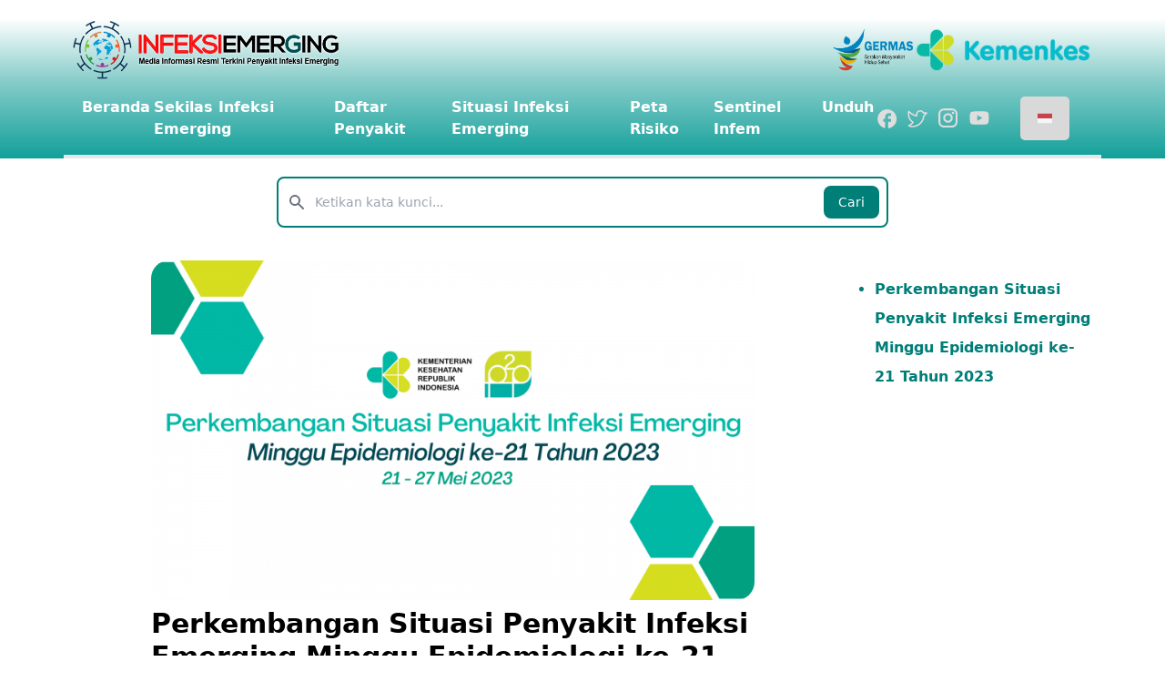

--- FILE ---
content_type: text/html; charset=UTF-8
request_url: https://infeksiemerging.kemkes.go.id/weekly-update/perkembangan-situasi-penyakit-infeksi-emerging-minggu-epidemiologi-ke-21-tahun-2023
body_size: 20587
content:
<html class="scroll-smooth" lang="id">

<head>
    <title>Infeksi Emerging</title>
    <link rel="stylesheet" type="text/css" href="https://infeksiemerging.kemkes.go.id/vendor/mckenziearts/laravel-notify/dist/notify.css"/>    <meta charset="utf-8">
    <meta name="viewport" content="width=device-width, initial-scale=1.0">
    <link rel="apple-touch-icon" sizes="180x180" href="https://infeksiemerging.kemkes.go.id/assets/images/favicon/apple-touch-icon.png">
    <link rel="icon" type="image/png" sizes="32x32" href="https://infeksiemerging.kemkes.go.id/assets/images/favicon/favicon-32x32.png">
    <link rel="icon" type="image/png" sizes="16x16" href="https://infeksiemerging.kemkes.go.id/assets/images/favicon/favicon-16x16.png">
    <meta name="csrf-token" content="c8vRH2NH3smg9BzgkD6Lx2f6NrWpXKJGNp5DkE8R">
    <link rel="manifest" href="https://infeksiemerging.kemkes.go.id/assets/images/favicon/site.webmanifest">
        <style>
        html {
            scroll-padding-top: 80px;
        }
        .TOSheader {
            background-color: #007E78;
            height: 100px;
            padding-bottom: 100px;
            color: white;
            font-size: 30px;
        }

        .TOScontent {
            background-color: white;
        }

        body {
            padding: 0;
            margin: 0;
        }

        * {
            box-sizing: border-box;
        }

        html {
            scroll-behavior: smooth;
        }

        .highlight {
            font-weight: bolder;
            color: #111;
            display: list-item;
            list-style-type: disc;
        }

        .toc {
            top: 20em;
            left: 7em;
            padding: 1em;
            width: 17em;
            line-height: 2;
        }

        .toc ul {
            list-style: none;
            padding: 0;
            margin: 0;
        }

        .toc li a {
            color: #007E78;
            text-decoration: none;
        }

        .contents {
            padding: 1em;
            max-width: 600px;
            font-size: 1.2em;
            font-family: sans-serif;
            margin-left: 7.5em;
            margin: 1em auto 0;
        }

    </style>
    <style>
        .menu-lv1 {
            position: relative;
            overflow: visible;
        }

        /* navbar */

        .navbar {
            height: 80px;
            display: flex;
            align-items: center;
            justify-content: space-between;
            padding: 0 60px;
            -webkit-box-shadow: 0 20px 50px 0 rgb(0 0 0 / 5%);
            box-shadow: 0 20px 50px 0 rgb(0 0 0 / 5%);
        }

        .sticky {
            position: -webkit-sticky;
            position: sticky;
            top: 0;
            z-index: 999;
        }

        .navbar .logo {
            text-decoration: none;
            color: #122f48;
            font-weight: 700;
            text-transform: uppercase;
            font-size: 20px;
        }

        /* nav menu button */

        .menu-btn {
            position: relative;
            display: none;
            justify-content: center;
            align-items: center;
            width: 1.5rem;
            height: 1.5rem;
            cursor: pointer;
            z-index: 2;
        }

        .navbar .menu-btn__lines::before,
        .navbar .menu-btn__lines::after {
            content: "";
            position: absolute;
        }

        .navbar .menu-btn__lines,
        .navbar .menu-btn__lines::before,
        .navbar .menu-btn__lines::after {
            width: 1.5rem;
            height: 0.1rem;
            background: #132f48;
            transition: all 0.4s ease-in-out;
        }

        .navbar .menu-btn__lines::before {
            transform: translateY(-0.5rem);
        }

        .navbar .menu-btn__lines::after {
            transform: translateY(0.5rem);
        }

        .navbar .menu-items {
            display: flex;
            align-items: center;
        }

        .navbar ul li {
            list-style: none;
            transition: 0.3s ease;
        }

        .navbar ul li .arrow {
            transition: all 0.3s ease-out;
        }

        .navbar ul li a {
            text-decoration: none;
            color: #112f48;
        }

        /* dropdown menu */

        .navbar .dropdown {
            position: relative;
        }

        .expand-btn:after {
            content: " \25BE";
            opacity: 0.4;
            margin-left: 5px;
        }

        .navbar .dropdown-menu,
        .menu-right {
            position: absolute;
            background: #e9ecef;
            width: 190px;
            line-height: 40px;
            border-radius: 0 0 5px 5px;
            top: 80px;
            border-top: 1px solid white;
            left: 0;
            opacity: 0;
            visibility: hidden;
            transition: all 0.4s ease;
            -webkit-box-shadow: 0 20px 50px 0 rgb(0 0 0 / 5%);
            box-shadow: 0 20px 50px 0 rgb(0 0 0 / 5%);
        }

        .navbar .menu-right {
            top: 0;
            left: 100%;
        }

        .navbar .dropdown-menu,
        .menu-left {
            left: unset;
            right: 0;
        }

        .navbar .menu-left {
            left: -100%;
        }

        .navbar .menu-item {
            display: flex;
            justify-content: space-between;
            width: 100%;
            padding: 0.5rem 1.5rem;
            font-size: 14px;
        }

        .navbar .menu-item:hover {
            color: #ff5722;
        }

        .menu-item.first-item {
            padding: 1.5rem 1rem;
        }

        .navbar .dropdown:hover .dropdown-menu {
            opacity: 1;
            visibility: visible;
        }

        .navbar .dropdown-right:hover .menu-right {
            left: 100%;
            opacity: 1;
            visibility: visible;
        }

        .navbar .dropdown-right:hover .menu-left {
            left: -100%;
        }

        /* animation menu hamburger */
        .menu-btn.open .menu-btn__lines {
            transform: translateX(1rem);
            background: transparent;
        }

        .menu-btn.open .menu-btn__lines::before {
            transform: rotate(45deg) translate(-0.5rem, 0.5rem);
            background: #132f48;
        }

        .menu-btn.open .menu-btn__lines::after {
            transform: rotate(-45deg) translate(-0.5rem, -0.5rem);
            background: #132f48;
        }

        /* Responsive style */

        @media screen and (max-width: 1024px) {
            .navbar {
                padding: 10px 20px;
            }

            .overflow {
                overflow: hidden;
            }

            .overlay {
                position: fixed;
                left: 0;
                right: 0;
                top: 0;
                bottom: 0;
                z-index: 500;
                background-color: rgba(0, 0, 0, 0.6);
                opacity: 0;
                visibility: hidden;
                transition: opacity 0.3s ease-in-out, visibility 0.3s ease-in-out;
            }

            .overlay--active {
                opacity: 1;
                visibility: visible;
            }

            .menu-btn {
                display: flex;
            }

            .navbar .menu-items {
                position: fixed;
                height: 100%;
                max-height: initial;
                overflow-y: auto;
                width: 80%;
                top: 80px;
                left: 0;
                background: #ffffff;
                display: block;
                transform: translateX(-100vh);
                transition: 0.3s ease-out;
                padding-bottom: 100px;
            }

            .menu-items.open {
                transform: translateY(0);
            }

            .menu-items li:first-child {
                margin-top: 20px;
            }

            .menu-items li a {
                padding: 10px 1rem;
                display: block;
                font-size: 18px;
            }

            .menu-items .dropdown-right .right-arrow {
                transform: rotate(90deg);
            }

            .menu-item.first-item {
                padding: 1rem 1rem;
            }

            /* DROPDOWN, MEGA MENUS */
            .menu-items .dropdown-menu,
            .menu-items .menu-right,
            .menu-items .mega-menu {
                position: static;
                opacity: 1;
                top: 4rem;
                visibility: visible;
                margin-left: -18px;
                width: auto;
                max-height: 0;
                transform: scaleX(0);
                transform-origin: left;
                overflow: hidden;
                transition: all 0.5s ease;
            }

            .menu-items .dropdown-menu,
            .menu-items .menu-right {
                padding-left: 1rem;
                width: 100%;
                margin-left: -10px;
            }

            .menu-items .mega-menu .col {
                padding-left: 1rem;
            }

            .expand-btn.open+.sample {
                max-height: 100%;
                transform: scaleZ(1);
            }

            .expand-btn.open+.blog.sample {
                max-height: 100%;
                transform: scaleZ(1);
                max-width: fit-content;
            }

            .navbar .sample {
                border-top: none;
            }

            .sample li {
                margin: 0;
            }

            .sample li:last-child {
                border-bottom: none;
            }

            .sample li a {
                font-size: 1rem;
            }

        }
    </style>
    <style>
        /* since nested groupes are not supported we have to use
                                                                                                                                                                                                               regular css for the nested dropdowns
                                                                                                                                                                                                            */
        li>ul {
            transform: translatex(100%) scale(0)
        }

        li:hover>ul {
            transform: translatex(101%) scale(1)
        }

        li>button svg {
            transform: rotate(-90deg)
        }

        li:hover>button svg {
            transform: rotate(-270deg)
        }

        .group:hover .group-hover\:scale-100 {
            transform: scale(1)
        }

        .group:hover .group-hover\:-rotate-180 {
            transform: rotate(180deg)
        }

        .scale-0 {
            transform: scale(0)
        }

        .min-w-32 {
            min-width: 8rem
        }

        #nav-section.fixed-nav {
            position: fixed;
            top: 0;
            width: 100%;
        }
    </style>
    <link rel="preconnect" href="https://fonts.googleapis.com">
    <link rel="preconnect" href="https://fonts.gstatic.com" crossorigin>
    <link
        href="https://fonts.googleapis.com/css2?family=Poppins:ital,wght@0,100;0,200;0,300;0,400;0,500;0,600;0,700;0,800;0,900;1,100;1,200;1,300;1,400;1,500;1,600;1,700;1,800;1,900&display=swap"
        rel="stylesheet">
    <link rel="stylesheet" href="https://cdn.datatables.net/2.3.4/css/dataTables.dataTables.css" />
    <script src="https://cdn.jsdelivr.net/npm/@glidejs/glide"></script>
    <script src="https://cdn.jsdelivr.net/npm/jquery@3.6.4/dist/jquery.min.js"></script>
    <script defer src="https://unpkg.com/alpinejs@3.x.x/dist/cdn.min.js"></script>
    <script src="https://cdnjs.cloudflare.com/ajax/libs/jquery/3.6.4/jquery.min.js"
        integrity="sha512-pumBsjNRGGqkPzKHndZMaAG+bir374sORyzM3uulLV14lN5LyykqNk8eEeUlUkB3U0M4FApyaHraT65ihJhDpQ=="
        crossorigin="anonymous" referrerpolicy="no-referrer"></script>
    <!-- Google tag (gtag.js) -->
    <script async src="https://www.googletagmanager.com/gtag/js?id=G-CFVK5159GY"></script>
    <!-- Google tag (gtag.js) -->
    <script async src="https://www.googletagmanager.com/gtag/js?id=G-VB1NKT87BS"></script>
    <script src="https://cdn.datatables.net/2.3.4/js/dataTables.js"></script>
    <script>
        window.dataLayer = window.dataLayer || [];

        function gtag() {
            dataLayer.push(arguments);
        }
        gtag('js', new Date());

        gtag('config', 'G-VB1NKT87BS');
    </script>
    <link rel="preload" as="style" href="https://infeksiemerging.kemkes.go.id/build/assets/app-8d49902c.css" /><link rel="preload" as="style" href="https://infeksiemerging.kemkes.go.id/build/assets/app-6315b17b.css" /><link rel="modulepreload" href="https://infeksiemerging.kemkes.go.id/build/assets/app-41291e1b.js" /><link rel="stylesheet" href="https://infeksiemerging.kemkes.go.id/build/assets/app-8d49902c.css" /><link rel="stylesheet" href="https://infeksiemerging.kemkes.go.id/build/assets/app-6315b17b.css" /><script type="module" src="https://infeksiemerging.kemkes.go.id/build/assets/app-41291e1b.js"></script></head>

<body x-data="{ isOpen: false, atTop: true, isLangMenuOpen: false }" x-on:scroll.window="atTop = (window.pageYOffset > 80) ? false : true; ">
            <header class="header z-50">
    <div class="hidden lg:block">
        <div class=" h-auto my-5">
            <div class="bg-gradient-to-t from-forth to-white">
                <div class="flex justify-between mx-80">
                    <div>
                        <a href="https://infeksiemerging.kemkes.go.id">
                            <img src="https://infeksiemerging.kemkes.go.id/assets/images/logo-infeksi-new.png" class=" h-70 my-auto"
                                alt="">
                        </a>
                    </div>
                    <div class="flex gap-5">
                        <img src="https://infeksiemerging.kemkes.go.id/assets/images/logo-germas.png" class=" h-12 my-auto" alt="">
                        <img src="https://infeksiemerging.kemkes.go.id/assets/images/logo_kemkes_new.png" class="h-12 my-auto" alt="">
                    </div>
                </div>
            </div>
            <div id="nav-section" class="flex bg-gradient-to-t from-second to-forth z-50">
                <div class="w-full justify-between mx-70">
                    <nav class=" md:block">
                        <div class="menu-wrapper border-b-4 pb-4">
                            <ul class="navigation flex justify-between ml-20 mt-4 text-white font-bold">
                                <div class="flex gap-5 text-base justify-between">
                                    <li>
        <div class="group inline-block relative">
            <div class="outline-none focus:outline-none flex items-center hover:border-yellow-line hover:border-b-2">
                <a href="https://infeksiemerging.kemkes.go.id" target="_self">
                    <span
                        class="pr-1 flex-1 hover:text-cool-green-500 ">
                        Beranda
                    </span>
                </a>
                            </div>
                                </div>
    </li>
    <li>
        <div class="group inline-block relative">
            <div class="outline-none focus:outline-none flex items-center hover:border-yellow-line hover:border-b-2">
                <a href="https://infeksiemerging.kemkes.go.id/mengenal-penyakit-infeksi-emerging" target="_self">
                    <span
                        class="pr-1 flex-1 hover:text-cool-green-500 ">
                        Sekilas Infeksi Emerging
                    </span>
                </a>
                            </div>
                                </div>
    </li>
    <li>
        <div class="group inline-block relative">
            <div class="outline-none focus:outline-none flex items-center hover:border-yellow-line hover:border-b-2">
                <a href="https://infeksiemerging.kemkes.go.id/category/daftar-penyakit" target="_self">
                    <span
                        class="pr-1 flex-1 hover:text-cool-green-500 ">
                        Daftar Penyakit
                    </span>
                </a>
                            </div>
                                        <ul id="submenu-parent-2" style="max-height:400px; overflow-y:auto;"
                    class="z-50 w-48 bg-grey-bg rounded-lg transform scale-0 group-hover:scale-100 absolute transition duration-150 ease-in-out origin-top text-gray-700 flex flex-col">
                                            <li class="item-menu p-2 relative hover:border-yellow-line hover:border-b-2 hover:bg-gray-200">
                            <a href="#" target="_self"
                                class="hidden md:block ">
                                COVID-19
                            </a>
                                                                                        <ul style="top: 0px;z-index:50;" data-dependon="submenu-parent-2"
                                    class="submenu border bg-grey-bg rounded-lg absolute top-full left-0 right-0 transition duration-150 ease-in-out origin-top-left whitespace-nowrap min-w-32 group-hover:max-h-96 flex flex-col">
                                                                            <li style="text-wrap: wrap;"
                                            class="hidden md:block text-wrap hover:border-yellow-line hover:border-b-2 p-2 hover:bg-gray-100">
                                            <a href="https://infeksiemerging.kemkes.go.id/uncategorized/qna-pertanyaan-dan-jawaban-terkait-covid-19">FAQ</a>
                                        </li>
                                                                            <li style="text-wrap: wrap;"
                                            class="hidden md:block text-wrap hover:border-yellow-line hover:border-b-2 p-2 hover:bg-gray-100">
                                            <a href="https://data.who.int/dashboards/covid19/cases?n=c">Situasi COVID-19 Global</a>
                                        </li>
                                                                            <li style="text-wrap: wrap;"
                                            class="hidden md:block text-wrap hover:border-yellow-line hover:border-b-2 p-2 hover:bg-gray-100">
                                            <a href="https://vaksin.kemkes.go.id/#/vaccines">Situasi Vaksin Covid-19</a>
                                        </li>
                                                                            <li style="text-wrap: wrap;"
                                            class="hidden md:block text-wrap hover:border-yellow-line hover:border-b-2 p-2 hover:bg-gray-100">
                                            <a href="https://infeksiemerging.kemkes.go.id/layanan-nar-antigen">Layanan Faskes</a>
                                        </li>
                                                                    </ul>
                                                    </li>
                                            <li class="item-menu p-2 relative hover:border-yellow-line hover:border-b-2 hover:bg-gray-200">
                            <a href="https://infeksiemerging.kemkes.go.id/penyakit-virus/mpox" target="_self"
                                class="hidden md:block ">
                                Mpox
                            </a>
                                                                                        <ul style="top: 0px;z-index:50;" data-dependon="submenu-parent-2"
                                    class="submenu border bg-grey-bg rounded-lg absolute top-full left-0 right-0 transition duration-150 ease-in-out origin-top-left whitespace-nowrap min-w-32 group-hover:max-h-96 flex flex-col">
                                                                            <li style="text-wrap: wrap;"
                                            class="hidden md:block text-wrap hover:border-yellow-line hover:border-b-2 p-2 hover:bg-gray-100">
                                            <a href="https://infeksiemerging.kemkes.go.id/category/situasi-mpox">Situasi Mpox</a>
                                        </li>
                                                                            <li style="text-wrap: wrap;"
                                            class="hidden md:block text-wrap hover:border-yellow-line hover:border-b-2 p-2 hover:bg-gray-100">
                                            <a href="https://infeksiemerging.kemkes.go.id/faq-mpox/frequently-asked-questions-faq-mpox">FAQ</a>
                                        </li>
                                                                    </ul>
                                                    </li>
                                            <li class="item-menu p-2 relative hover:border-yellow-line hover:border-b-2 hover:bg-gray-200">
                            <a href="https://infeksiemerging.kemkes.go.id/faq-penyakit-virus-hanta/frequently-asked-questions-faq-penyakit-virus-hanta" target="_self"
                                class="hidden md:block ">
                                Penyakit Virus Hanta
                            </a>
                                                                                        <ul style="top: 0px;z-index:50;" data-dependon="submenu-parent-2"
                                    class="submenu border bg-grey-bg rounded-lg absolute top-full left-0 right-0 transition duration-150 ease-in-out origin-top-left whitespace-nowrap min-w-32 group-hover:max-h-96 flex flex-col">
                                                                            <li style="text-wrap: wrap;"
                                            class="hidden md:block text-wrap hover:border-yellow-line hover:border-b-2 p-2 hover:bg-gray-100">
                                            <a href="https://infeksiemerging.kemkes.go.id/faq-penyakit-virus-hanta/frequently-asked-questions-faq-penyakit-virus-hanta">FAQ</a>
                                        </li>
                                                                    </ul>
                                                    </li>
                                            <li class="item-menu p-2 relative hover:border-yellow-line hover:border-b-2 hover:bg-gray-200">
                            <a href="https://infeksiemerging.kemkes.go.id/penyakit-virus/demam-kuning-yellow-fever" target="_self"
                                class="hidden md:block ">
                                Demam Kuning (Yellow Fever)
                            </a>
                                                                                        <ul style="top: 0px;z-index:50;" data-dependon="submenu-parent-2"
                                    class="submenu border bg-grey-bg rounded-lg absolute top-full left-0 right-0 transition duration-150 ease-in-out origin-top-left whitespace-nowrap min-w-32 group-hover:max-h-96 flex flex-col">
                                                                            <li style="text-wrap: wrap;"
                                            class="hidden md:block text-wrap hover:border-yellow-line hover:border-b-2 p-2 hover:bg-gray-100">
                                            <a href="https://infeksiemerging.kemkes.go.id/faq-demam-kuning-yellow-fever/frequently-asked-questions-faq-demam-kuning-yellow-fever">FAQ</a>
                                        </li>
                                                                    </ul>
                                                    </li>
                                            <li class="item-menu p-2 relative hover:border-yellow-line hover:border-b-2 hover:bg-gray-200">
                            <a href="https://infeksiemerging.kemkes.go.id/penyakit-virus/demam-lassa" target="_self"
                                class="hidden md:block ">
                                Demam Lassa
                            </a>
                                                                                        <ul style="top: 0px;z-index:50;" data-dependon="submenu-parent-2"
                                    class="submenu border bg-grey-bg rounded-lg absolute top-full left-0 right-0 transition duration-150 ease-in-out origin-top-left whitespace-nowrap min-w-32 group-hover:max-h-96 flex flex-col">
                                                                            <li style="text-wrap: wrap;"
                                            class="hidden md:block text-wrap hover:border-yellow-line hover:border-b-2 p-2 hover:bg-gray-100">
                                            <a href="https://infeksiemerging.kemkes.go.id/faq-demam-lassa/frequently-asked-questions-faq-demam-lassa">FAQ</a>
                                        </li>
                                                                    </ul>
                                                    </li>
                                            <li class="item-menu p-2 relative hover:border-yellow-line hover:border-b-2 hover:bg-gray-200">
                            <a href="https://infeksiemerging.kemkes.go.id/faq-meningokokus/frequently-asked-questions-faq-meningokokus" target="_self"
                                class="hidden md:block ">
                                Penyakit Meningokokus
                            </a>
                                                                                        <ul style="top: 0px;z-index:50;" data-dependon="submenu-parent-2"
                                    class="submenu border bg-grey-bg rounded-lg absolute top-full left-0 right-0 transition duration-150 ease-in-out origin-top-left whitespace-nowrap min-w-32 group-hover:max-h-96 flex flex-col">
                                                                            <li style="text-wrap: wrap;"
                                            class="hidden md:block text-wrap hover:border-yellow-line hover:border-b-2 p-2 hover:bg-gray-100">
                                            <a href="https://infeksiemerging.kemkes.go.id/faq-meningokokus/frequently-asked-questions-faq-meningokokus">FAQ</a>
                                        </li>
                                                                    </ul>
                                                    </li>
                                            <li class="item-menu p-2 relative hover:border-yellow-line hover:border-b-2 hover:bg-gray-200">
                            <a href="https://infeksiemerging.kemkes.go.id/penyakit-virus/middle-east-respiratory-syndrome-mers" target="_self"
                                class="hidden md:block ">
                                Middle East Respiratory Syndrome (MERS)
                            </a>
                                                                                        <ul style="top: 0px;z-index:50;" data-dependon="submenu-parent-2"
                                    class="submenu border bg-grey-bg rounded-lg absolute top-full left-0 right-0 transition duration-150 ease-in-out origin-top-left whitespace-nowrap min-w-32 group-hover:max-h-96 flex flex-col">
                                                                            <li style="text-wrap: wrap;"
                                            class="hidden md:block text-wrap hover:border-yellow-line hover:border-b-2 p-2 hover:bg-gray-100">
                                            <a href="https://infeksiemerging.kemkes.go.id/faq-mers/frequently-asked-questions-faq-mers">FAQ</a>
                                        </li>
                                                                    </ul>
                                                    </li>
                                            <li class="item-menu p-2 relative hover:border-yellow-line hover:border-b-2 hover:bg-gray-200">
                            <a href="https://infeksiemerging.kemkes.go.id/penyakit-virus/penyakit-virus-ebola-pve-evd" target="_self"
                                class="hidden md:block ">
                                Ebola-Marburg
                            </a>
                                                                                        <ul style="top: 0px;z-index:50;" data-dependon="submenu-parent-2"
                                    class="submenu border bg-grey-bg rounded-lg absolute top-full left-0 right-0 transition duration-150 ease-in-out origin-top-left whitespace-nowrap min-w-32 group-hover:max-h-96 flex flex-col">
                                                                            <li style="text-wrap: wrap;"
                                            class="hidden md:block text-wrap hover:border-yellow-line hover:border-b-2 p-2 hover:bg-gray-100">
                                            <a href="https://infeksiemerging.kemkes.go.id/faq-ebola/frequently-asked-questions-faq-ebola">FAQ</a>
                                        </li>
                                                                    </ul>
                                                    </li>
                                            <li class="item-menu p-2 relative hover:border-yellow-line hover:border-b-2 hover:bg-gray-200">
                            <a href="https://infeksiemerging.kemkes.go.id/faq-penyakit-virus-nipah/frequently-asked-questions-faq-penyakit-virus-nipah" target="_self"
                                class="hidden md:block ">
                                Penyakit Virus Nipah
                            </a>
                                                                                        <ul style="top: 0px;z-index:50;" data-dependon="submenu-parent-2"
                                    class="submenu border bg-grey-bg rounded-lg absolute top-full left-0 right-0 transition duration-150 ease-in-out origin-top-left whitespace-nowrap min-w-32 group-hover:max-h-96 flex flex-col">
                                                                            <li style="text-wrap: wrap;"
                                            class="hidden md:block text-wrap hover:border-yellow-line hover:border-b-2 p-2 hover:bg-gray-100">
                                            <a href="https://infeksiemerging.kemkes.go.id/faq-penyakit-virus-nipah/frequently-asked-questions-faq-penyakit-virus-nipah">FAQ</a>
                                        </li>
                                                                    </ul>
                                                    </li>
                                            <li class="item-menu p-2 relative hover:border-yellow-line hover:border-b-2 hover:bg-gray-200">
                            <a href="https://infeksiemerging.kemkes.go.id/penyakit-virus/legionellosis" target="_self"
                                class="hidden md:block ">
                                Legionellosis
                            </a>
                                                                                        <ul style="top: 0px;z-index:50;" data-dependon="submenu-parent-2"
                                    class="submenu border bg-grey-bg rounded-lg absolute top-full left-0 right-0 transition duration-150 ease-in-out origin-top-left whitespace-nowrap min-w-32 group-hover:max-h-96 flex flex-col">
                                                                            <li style="text-wrap: wrap;"
                                            class="hidden md:block text-wrap hover:border-yellow-line hover:border-b-2 p-2 hover:bg-gray-100">
                                            <a href="https://infeksiemerging.kemkes.go.id/faq-legionellosis/frequently-asked-questions-faq-legionellosis">FAQ</a>
                                        </li>
                                                                    </ul>
                                                    </li>
                                            <li class="item-menu p-2 relative hover:border-yellow-line hover:border-b-2 hover:bg-gray-200">
                            <a href="https://infeksiemerging.kemkes.go.id/faq-demam-rift-valley/frequently-asked-questions-faq-demam-rift-valley" target="_self"
                                class="hidden md:block ">
                                Demam Rift Valley
                            </a>
                                                                                        <ul style="top: 0px;z-index:50;" data-dependon="submenu-parent-2"
                                    class="submenu border bg-grey-bg rounded-lg absolute top-full left-0 right-0 transition duration-150 ease-in-out origin-top-left whitespace-nowrap min-w-32 group-hover:max-h-96 flex flex-col">
                                                                            <li style="text-wrap: wrap;"
                                            class="hidden md:block text-wrap hover:border-yellow-line hover:border-b-2 p-2 hover:bg-gray-100">
                                            <a href="https://infeksiemerging.kemkes.go.id/faq-demam-rift-valley/frequently-asked-questions-faq-demam-rift-valley">FAQ</a>
                                        </li>
                                                                    </ul>
                                                    </li>
                                            <li class="item-menu p-2 relative hover:border-yellow-line hover:border-b-2 hover:bg-gray-200">
                            <a href="https://infeksiemerging.kemkes.go.id/faq-crimean-congo-haemorrhagic-fever-cchf/frequently-asked-questions-faq-crimean-congo-haemorrhagic-fever-cchf" target="_self"
                                class="hidden md:block ">
                                Crimean-Congo Haemorrhagic Fever (CCHF)
                            </a>
                                                                                        <ul style="top: 0px;z-index:50;" data-dependon="submenu-parent-2"
                                    class="submenu border bg-grey-bg rounded-lg absolute top-full left-0 right-0 transition duration-150 ease-in-out origin-top-left whitespace-nowrap min-w-32 group-hover:max-h-96 flex flex-col">
                                                                            <li style="text-wrap: wrap;"
                                            class="hidden md:block text-wrap hover:border-yellow-line hover:border-b-2 p-2 hover:bg-gray-100">
                                            <a href="https://infeksiemerging.kemkes.go.id/faq-crimean-congo-haemorrhagic-fever-cchf/frequently-asked-questions-faq-crimean-congo-haemorrhagic-fever-cchf">FAQ</a>
                                        </li>
                                                                    </ul>
                                                    </li>
                                    </ul>
                    </div>
    </li>
    <li>
        <div class="group inline-block relative">
            <div class="outline-none focus:outline-none flex items-center hover:border-yellow-line hover:border-b-2">
                <a href="#" target="_self">
                    <span
                        class="pr-1 flex-1 hover:text-cool-green-500 ">
                        Situasi Infeksi Emerging
                    </span>
                </a>
                            </div>
                                        <ul id="submenu-parent-3" style="max-height:400px; overflow-y:auto;"
                    class="z-50 w-48 bg-grey-bg rounded-lg transform scale-0 group-hover:scale-100 absolute transition duration-150 ease-in-out origin-top text-gray-700 flex flex-col">
                                            <li class="item-menu p-2 relative hover:border-yellow-line hover:border-b-2 hover:bg-gray-200">
                            <a href="https://infeksiemerging.kemkes.go.id/category/situasi-mingguan-infem" target="_self"
                                class="hidden md:block ">
                                Situasi Mingguan Infem
                            </a>
                                                                                </li>
                                            <li class="item-menu p-2 relative hover:border-yellow-line hover:border-b-2 hover:bg-gray-200">
                            <a href="https://infeksiemerging.kemkes.go.id/document/daftar-negara-terjangkit-penyakit-infeksi-emerging" target="_self"
                                class="hidden md:block ">
                                Daftar Negara Terjangkit Penyakit Infeksi Emerging
                            </a>
                                                                                </li>
                                            <li class="item-menu p-2 relative hover:border-yellow-line hover:border-b-2 hover:bg-gray-200">
                            <a href="https://infeksiemerging.kemkes.go.id/category/spot-report" target="_self"
                                class="hidden md:block ">
                                Spot Report
                            </a>
                                                                                </li>
                                            <li class="item-menu p-2 relative hover:border-yellow-line hover:border-b-2 hover:bg-gray-200">
                            <a href="https://asean-phe.org/asean/data-publications/media-monitoring-report" target="_self"
                                class="hidden md:block ">
                                Situasi Infem ASEAN
                            </a>
                                                                                </li>
                                    </ul>
                    </div>
    </li>
    <li>
        <div class="group inline-block relative">
            <div class="outline-none focus:outline-none flex items-center hover:border-yellow-line hover:border-b-2">
                <a href="https://petarisikopie.id/" target="_blank">
                    <span
                        class="pr-1 flex-1 hover:text-cool-green-500 ">
                        Peta Risiko
                    </span>
                </a>
                            </div>
                                </div>
    </li>
    <li>
        <div class="group inline-block relative">
            <div class="outline-none focus:outline-none flex items-center hover:border-yellow-line hover:border-b-2">
                <a href="https://s.id/portallaporanss" target="_blank">
                    <span
                        class="pr-1 flex-1 hover:text-cool-green-500 ">
                        Sentinel Infem
                    </span>
                </a>
                            </div>
                                </div>
    </li>
    <li>
        <div class="group inline-block relative">
            <div class="outline-none focus:outline-none flex items-center hover:border-yellow-line hover:border-b-2">
                <a href="https://infeksiemerging.kemkes.go.id/document/download/cover" target="_self">
                    <span
                        class="pr-1 flex-1 hover:text-cool-green-500 ">
                        Unduh
                    </span>
                </a>
                            </div>
                                </div>
    </li>

                                </div>
                                <div class="flex mr-35">
                                    <div class="mr-32 my-auto flex items-center space-x-2">
                                        <a href="https://web.facebook.com/KementerianKesehatanRI" target="_blank">
                                            <svg width="22" height="21" viewBox="0 0 22 21" fill="none"
                                                xmlns="https://www.w3.org/2000/svg">
                                                <path
                                                    d="M21.1526 10.5496C21.1526 4.7768 16.4674 0.0916138 10.6946 0.0916138C4.92176 0.0916138 0.236572 4.7768 0.236572 10.5496C0.236572 15.6113 3.83413 19.8259 8.60298 20.7985V13.687H6.51138V10.5496H8.60298V7.93513C8.60298 5.91673 10.2449 4.27482 12.2633 4.27482H14.8778V7.41222H12.7862C12.211 7.41222 11.7404 7.88283 11.7404 8.45803V10.5496H14.8778V13.687H11.7404V20.9554C17.0217 20.4325 21.1526 15.9773 21.1526 10.5496Z"
                                                    fill="#DEDEDE" />
                                            </svg>
                                        </a>
                                        <a href="https://www.twitter.com/kemenkesri" target="_blank">
                                            <svg width="26" height="26" viewBox="0 0 26 26" fill="none"
                                                xmlns="https://www.w3.org/2000/svg">
                                                <path
                                                    d="M24.8207 6.80107C24.7607 6.65831 24.6598 6.53652 24.5307 6.45102C24.4016 6.36553 24.25 6.32017 24.0952 6.32065H21.1146C20.757 5.69662 20.2605 5.1633 19.6636 4.76198C19.0667 4.36066 18.3854 4.10211 17.6725 4.00637C16.9597 3.91062 16.2343 3.98025 15.5527 4.20985C14.871 4.43945 14.2514 4.82287 13.7417 5.33041C13.2955 5.7655 12.9408 6.28538 12.6983 6.85952C12.4558 7.43366 12.3306 8.05047 12.3299 8.67371V9.27177C8.33952 8.23251 5.07466 5.01667 5.04525 4.97745C4.94269 4.87655 4.81436 4.80581 4.67429 4.77295C4.53423 4.7401 4.38782 4.7464 4.25109 4.79117C4.1148 4.83454 3.99275 4.91392 3.89784 5.02091C3.80292 5.12791 3.73867 5.25855 3.71185 5.39904C2.85887 10.1248 4.28051 13.2916 5.62371 15.1152C6.29742 16.0373 7.11509 16.8451 8.04539 17.5075C6.54532 19.2036 4.23149 20.086 4.21188 20.0958C4.10123 20.1369 4.00127 20.2023 3.91944 20.2874C3.83761 20.3724 3.77603 20.4748 3.73927 20.587C3.70252 20.6991 3.69155 20.8181 3.70717 20.9351C3.72279 21.052 3.76461 21.164 3.82951 21.2625C3.90794 21.3802 4.20207 21.7626 4.91779 22.1253C5.80999 22.5665 6.98652 22.792 8.40815 22.792C15.3202 22.792 21.1048 17.4682 21.6931 10.615L24.654 7.66385C24.7604 7.55045 24.8326 7.40923 24.8621 7.25655C24.8915 7.10386 24.8772 6.94595 24.8207 6.80107ZM20.3793 9.71297C20.2427 9.84849 20.1622 10.0305 20.1538 10.2228C19.7518 16.3898 14.5947 21.2233 8.40815 21.2233C7.36889 21.2233 6.64336 21.0861 6.13354 20.9194C7.26104 20.3115 8.82974 19.2526 9.8494 17.733C9.90859 17.641 9.94789 17.5377 9.96477 17.4296C9.98166 17.3215 9.97575 17.2111 9.94744 17.1055C9.9189 16.9988 9.86841 16.8992 9.7992 16.8131C9.72998 16.727 9.64356 16.6563 9.54546 16.6055C9.53566 16.5957 8.08461 15.8407 6.83945 14.1249C5.42762 12.1837 4.82955 9.82082 5.06486 7.0952C6.61395 8.36977 9.57488 10.4483 12.9868 11.017C13.0995 11.0351 13.2147 11.0287 13.3247 10.9982C13.4347 10.9677 13.5368 10.914 13.6241 10.8405C13.7094 10.7658 13.778 10.6739 13.8253 10.5708C13.8727 10.4677 13.8976 10.3558 13.8986 10.2424V8.67371C13.9001 7.95406 14.1489 7.25679 14.6033 6.6988C15.0578 6.1408 15.6903 5.756 16.3947 5.60891C17.0992 5.46181 17.8328 5.56136 18.4726 5.89087C19.1123 6.22038 19.6194 6.75982 19.9087 7.41874C19.9712 7.5589 20.073 7.67795 20.2018 7.76147C20.3306 7.84498 20.4808 7.88941 20.6342 7.88935H22.2029L20.3793 9.71297Z"
                                                    fill="#DEDEDE" />
                                            </svg>
                                        </a>
                                        <a href="https://www.instagram.com/infeksiemerging" target="_blank">
                                            <svg width="27" height="26" viewBox="0 0 27 26" fill="none"
                                                xmlns="https://www.w3.org/2000/svg">
                                                <path
                                                    d="M9.1417 2.09164H17.9264C21.273 2.09164 23.9921 4.81073 23.9921 8.15729V16.942C23.9921 18.5507 23.353 20.0936 22.2155 21.2311C21.078 22.3686 19.5351 23.0077 17.9264 23.0077H9.1417C5.79513 23.0077 3.07605 20.2886 3.07605 16.942V8.15729C3.07605 6.54858 3.71511 5.00576 4.85264 3.86823C5.99017 2.7307 7.53299 2.09164 9.1417 2.09164ZM8.93254 4.18325C7.93403 4.18325 6.97642 4.5799 6.27036 5.28596C5.56431 5.99201 5.16765 6.94962 5.16765 7.94813V17.1512C5.16765 19.2323 6.85139 20.9161 8.93254 20.9161H18.1356C19.1341 20.9161 20.0917 20.5194 20.7978 19.8134C21.5038 19.1073 21.9005 18.1497 21.9005 17.1512V7.94813C21.9005 5.86699 20.2167 4.18325 18.1356 4.18325H8.93254ZM19.0245 5.75195C19.3712 5.75195 19.7037 5.88968 19.9489 6.13483C20.194 6.37999 20.3318 6.7125 20.3318 7.0592C20.3318 7.40591 20.194 7.73841 19.9489 7.98357C19.7037 8.22873 19.3712 8.36645 19.0245 8.36645C18.6778 8.36645 18.3453 8.22873 18.1002 7.98357C17.855 7.73841 17.7173 7.40591 17.7173 7.0592C17.7173 6.7125 17.855 6.37999 18.1002 6.13483C18.3453 5.88968 18.6778 5.75195 19.0245 5.75195ZM13.5341 7.32065C14.9209 7.32065 16.2509 7.87156 17.2315 8.85219C18.2122 9.83282 18.7631 11.1628 18.7631 12.5497C18.7631 13.9365 18.2122 15.2665 17.2315 16.2471C16.2509 17.2278 14.9209 17.7787 13.5341 17.7787C12.1472 17.7787 10.8172 17.2278 9.8366 16.2471C8.85597 15.2665 8.30506 13.9365 8.30506 12.5497C8.30506 11.1628 8.85597 9.83282 9.8366 8.85219C10.8172 7.87156 12.1472 7.32065 13.5341 7.32065ZM13.5341 9.41225C12.702 9.41225 11.904 9.7428 11.3156 10.3312C10.7272 10.9196 10.3967 11.7176 10.3967 12.5497C10.3967 13.3818 10.7272 14.1798 11.3156 14.7681C11.904 15.3565 12.702 15.6871 13.5341 15.6871C14.3662 15.6871 15.1642 15.3565 15.7525 14.7681C16.3409 14.1798 16.6715 13.3818 16.6715 12.5497C16.6715 11.7176 16.3409 10.9196 15.7525 10.3312C15.1642 9.7428 14.3662 9.41225 13.5341 9.41225Z"
                                                    fill="#DEDEDE" />
                                            </svg>
                                        </a>
                                        <a href="https://www.youtube.com/channel/UCCk5naSbCJ3ZyKWSrnYP_VQ"
                                            target="_blank">
                                            <svg width="26" height="26" viewBox="0 0 26 26" fill="none"
                                                xmlns="https://www.w3.org/2000/svg">
                                                <path
                                                    d="M10.8623 15.687L16.29 12.5496L10.8623 9.41224V15.687ZM22.9517 7.49842C23.0877 7.98995 23.1818 8.64881 23.2446 9.48545C23.3178 10.3221 23.3491 11.0437 23.3491 11.6712L23.4119 12.5496C23.4119 14.84 23.2446 16.5237 22.9517 17.6009C22.6903 18.5421 22.0837 19.1487 21.1425 19.4101C20.651 19.5461 19.7516 19.6402 18.3711 19.7029C17.0116 19.7761 15.7671 19.8075 14.6167 19.8075L12.9539 19.8703C8.57196 19.8703 5.84241 19.7029 4.76524 19.4101C3.82402 19.1487 3.21745 18.5421 2.956 17.6009C2.82005 17.1093 2.72593 16.4505 2.66318 15.6138C2.58997 14.7772 2.5586 14.0556 2.5586 13.4281L2.49585 12.5496C2.49585 10.2593 2.66318 8.5756 2.956 7.49842C3.21745 6.5572 3.82402 5.95064 4.76524 5.68919C5.25677 5.55323 6.15616 5.45911 7.53661 5.39636C8.89615 5.32316 10.1407 5.29178 11.291 5.29178L12.9539 5.22903C17.3358 5.22903 20.0653 5.39636 21.1425 5.68919C22.0837 5.95064 22.6903 6.5572 22.9517 7.49842Z"
                                                    fill="#DEDEDE" />
                                            </svg>
                                        </a>
                                    </div>
                                    <div
                                        class="outline-none focus:outline-none flex items-center bg-grey-bg px-11 py-8 rounded-5">
                                        <button class="px-2 py-1" @click="isLangMenuOpen = true">
                                            <svg class="w-4 h4" id="svgEng" viewBox="0 0 512 342"
                                                xmlns="https://www.w3.org/2000/svg">
                                                <g fill="none">
                                                    <path fill="#F0F0F0" d="M0 .331h512v341.337H0z" />
                                                    <path
                                                        d="M0 42.994h512v42.663H0zm0 85.337h512v42.663H0zm0 85.326h512v42.663H0zm0 85.337h512v42.663H0z"
                                                        fill="#D80027" />
                                                    <path fill="#2E52B2" d="M0 .331h256v183.797H0z" />
                                                    <path
                                                        d="M99.822 75.624l-4.123 12.684H82.363l10.791 7.835-4.123 12.683 10.791-7.835 10.784 7.835-4.122-12.683 10.791-7.835h-13.337zm4.116 58.456l-4.116-12.683-4.123 12.683H82.363l10.791 7.836-4.123 12.683 10.791-7.836 10.784 7.836-4.122-12.683 10.791-7.836zm-56.361 0l-4.117-12.683-4.123 12.683H26.001l10.791 7.836-4.123 12.683 10.791-7.836 10.785 7.836-4.122-12.683 10.789-7.836zM43.46 75.624l-4.123 12.684H26.001l10.791 7.835-4.123 12.683 10.791-7.835 10.785 7.835-4.122-12.683 10.789-7.835H47.577zM99.822 29.85l-4.123 12.685H82.363l10.791 7.836-4.123 12.683 10.791-7.836 10.784 7.836-4.122-12.683 10.791-7.836h-13.337zm-56.362 0l-4.123 12.685H26.001l10.791 7.836-4.123 12.683 10.791-7.836 10.785 7.836-4.122-12.683 10.789-7.836H47.577zm112.723 45.774l-4.122 12.684h-13.336l10.79 7.835-4.121 12.683 10.789-7.835 10.786 7.835-4.123-12.683 10.791-7.835h-13.336zm4.118 58.456l-4.118-12.683-4.122 12.683h-13.336l10.79 7.836-4.121 12.683 10.789-7.836 10.786 7.836-4.123-12.683 10.791-7.836zm56.362 0l-4.117-12.683-4.123 12.683h-13.335l10.789 7.836-4.122 12.683 10.791-7.836 10.785 7.836-4.123-12.683 10.791-7.836zm-4.117-58.456l-4.123 12.684h-13.335l10.789 7.835-4.122 12.683 10.791-7.835 10.785 7.835-4.123-12.683 10.791-7.835h-13.336zM156.183 29.85l-4.122 12.685h-13.336l10.79 7.836-4.121 12.683 10.789-7.836 10.786 7.836-4.123-12.683 10.791-7.836h-13.336zm56.363 0l-4.123 12.685h-13.335l10.789 7.836-4.122 12.683 10.791-7.836 10.785 7.836-4.123-12.683 10.791-7.836h-13.336z"
                                                        fill="#F0F0F0" />
                                                </g>
                                            </svg>
                                            <svg x="0px" y="0px" class="w-4 h-4" id="svgId" style="display: none"
                                                viewBox="0 0 512.001 512.001"
                                                style="enable-background:new 0 0 512.001 512.001;" xml:space="preserve">
                                                <path style="fill:#C8414B;"
                                                    d="M512,256H0V97.103c0-4.875,3.953-8.828,8.828-8.828h494.345c4.875,0,8.828,3.953,8.828,8.828L512,256 L512,256z" />
                                                <path style="fill:#F5F5F5;"
                                                    d="M0,256h512v158.897c0,4.875-3.953,8.828-8.828,8.828H8.828c-4.875,0-8.828-3.953-8.828-8.828V256z" />
                                                <g></g>
                                            </svg>
                                        </button>
                                        <div x-show="isLangMenuOpen" style="display: none">
                                            <ul x-transition:leave="transition ease-in duration-150"
                                                x-transition:leave-start="opacity-100"
                                                x-transition:leave-end="opacity-0" @click.away="isLangMenuOpen = false"
                                                @keydown.escape="isLangMenuOpen = false"
                                                class="absolute p-2 mt-1 text-gray-600 bg-white border border-gray-100 rounded-md shadow-md dark:border-gray-700 dark:text-gray-300 dark:bg-gray-700"
                                                aria-label="submenu">
                                                <li class="flex" data-trans='#googtrans(id|en)' data-lang="en"
                                                    data-toggle="lang-item">
                                                    <a class="selected-menu-lang inline-flex items-center w-full px-2 py-1 text-sm font-semibold transition-colors duration-150 rounded-md hover:bg-gray-100 hover:text-gray-800 dark:hover:bg-gray-800 dark:hover:text-gray-200"
                                                        href="javascript:void(0)">
                                                        <svg class="w-4 h-4" viewBox="0 0 512 342"
                                                            xmlns="https://www.w3.org/2000/svg">
                                                            <g fill="none">
                                                                <path fill="#F0F0F0" d="M0 .331h512v341.337H0z" />
                                                                <path
                                                                    d="M0 42.994h512v42.663H0zm0 85.337h512v42.663H0zm0 85.326h512v42.663H0zm0 85.337h512v42.663H0z"
                                                                    fill="#D80027" />
                                                                <path fill="#2E52B2" d="M0 .331h256v183.797H0z" />
                                                                <path
                                                                    d="M99.822 75.624l-4.123 12.684H82.363l10.791 7.835-4.123 12.683 10.791-7.835 10.784 7.835-4.122-12.683 10.791-7.835h-13.337zm4.116 58.456l-4.116-12.683-4.123 12.683H82.363l10.791 7.836-4.123 12.683 10.791-7.836 10.784 7.836-4.122-12.683 10.791-7.836zm-56.361 0l-4.117-12.683-4.123 12.683H26.001l10.791 7.836-4.123 12.683 10.791-7.836 10.785 7.836-4.122-12.683 10.789-7.836zM43.46 75.624l-4.123 12.684H26.001l10.791 7.835-4.123 12.683 10.791-7.835 10.785 7.835-4.122-12.683 10.789-7.835H47.577zM99.822 29.85l-4.123 12.685H82.363l10.791 7.836-4.123 12.683 10.791-7.836 10.784 7.836-4.122-12.683 10.791-7.836h-13.337zm-56.362 0l-4.123 12.685H26.001l10.791 7.836-4.123 12.683 10.791-7.836 10.785 7.836-4.122-12.683 10.789-7.836H47.577zm112.723 45.774l-4.122 12.684h-13.336l10.79 7.835-4.121 12.683 10.789-7.835 10.786 7.835-4.123-12.683 10.791-7.835h-13.336zm4.118 58.456l-4.118-12.683-4.122 12.683h-13.336l10.79 7.836-4.121 12.683 10.789-7.836 10.786 7.836-4.123-12.683 10.791-7.836zm56.362 0l-4.117-12.683-4.123 12.683h-13.335l10.789 7.836-4.122 12.683 10.791-7.836 10.785 7.836-4.123-12.683 10.791-7.836zm-4.117-58.456l-4.123 12.684h-13.335l10.789 7.835-4.122 12.683 10.791-7.835 10.785 7.835-4.123-12.683 10.791-7.835h-13.336zM156.183 29.85l-4.122 12.685h-13.336l10.79 7.836-4.121 12.683 10.789-7.836 10.786 7.836-4.123-12.683 10.791-7.836h-13.336zm56.363 0l-4.123 12.685h-13.335l10.789 7.836-4.122 12.683 10.791-7.836 10.785 7.836-4.123-12.683 10.791-7.836h-13.336z"
                                                                    fill="#F0F0F0" />
                                                            </g>
                                                        </svg>
                                                    </a>
                                                </li>
                                                <li class="flex" data-trans='#googtrans(id|id)' data-lang="id"
                                                    data-toggle="lang-item">
                                                    <a class="selected-menu-lang inline-flex items-center w-full px-2 py-1 text-sm font-semibold transition-colors duration-150 rounded-md hover:bg-gray-100 hover:text-gray-800 dark:hover:bg-gray-800 dark:hover:text-gray-200"
                                                        href="javascript:void(0)">
                                                        <svg id="Layer_1" x="0px" y="0px" class="w-4 h-4"
                                                            viewBox="0 0 512.001 512.001"
                                                            style="enable-background:new 0 0 512.001 512.001;"
                                                            xml:space="preserve">
                                                            <path style="fill:#C8414B;"
                                                                d="M512,256H0V97.103c0-4.875,3.953-8.828,8.828-8.828h494.345c4.875,0,8.828,3.953,8.828,8.828L512,256 L512,256z" />
                                                            <path style="fill:#F5F5F5;"
                                                                d="M0,256h512v158.897c0,4.875-3.953,8.828-8.828,8.828H8.828c-4.875,0-8.828-3.953-8.828-8.828V256z" />
                                                            <g></g>
                                                        </svg>
                                                    </a>
                                                </li>
                                            </ul>
                                        </div>
                                    </div>
                                </div>
                            </ul>
                        </div>
                    </nav>
                </div>
            </div>
        </div>
    </div>
</header>
<header class="sticky top-0 z-50">
    
    <div class="block lg:hidden ">
        <div class="overlay"></div>
        <header class="navbar sticky bg-gradient-to-t from-second to-white">
            <a href="https://infeksiemerging.kemkes.go.id">
                <img src="https://infeksiemerging.kemkes.go.id/assets/images/logo-infeksi-new.png" class=" h-16 " alt="">
            </a>
            <div class="menu-btn">
                <div class="menu-btn__lines"></div>
            </div>
            <ul class="menu-items">
                <li >
        <a href="https://infeksiemerging.kemkes.go.id"   target="_self" class="menu-item first-item ">Beranda</a>
            </li>
    
    <li >
        <a href="https://infeksiemerging.kemkes.go.id/mengenal-penyakit-infeksi-emerging"   target="_self" class="menu-item first-item ">Sekilas Infeksi Emerging</a>
            </li>
    
    <li  class="dropdown" >
        <a href="https://infeksiemerging.kemkes.go.id/category/daftar-penyakit"  onclick="return false;"   target="_self" class="menu-item first-item  expand-btn ">Daftar Penyakit</a>
                    <ul class="dropdown-menu sample">
                                                        <li class=" dropdown-right">
                        <a href="#"  onclick="return false;"    target="_self" class="menu-item  expand-btn ">COVID-19</a>
                        
                                                    <ul class="menu-right sample">
                                                                    <li>
                                        <a href="https://infeksiemerging.kemkes.go.id/uncategorized/qna-pertanyaan-dan-jawaban-terkait-covid-19"  class="menu-item">FAQ</a>
                                    </li>
                                                                    <li>
                                        <a href="https://data.who.int/dashboards/covid19/cases?n=c"  class="menu-item">Situasi COVID-19 Global</a>
                                    </li>
                                                                    <li>
                                        <a href="https://vaksin.kemkes.go.id/#/vaccines"  class="menu-item">Situasi Vaksin Covid-19</a>
                                    </li>
                                                                    <li>
                                        <a href="https://infeksiemerging.kemkes.go.id/layanan-nar-antigen"  class="menu-item">Layanan Faskes</a>
                                    </li>
                                                            </ul>
                                            </li>
                                                        <li class=" dropdown-right">
                        <a href="https://infeksiemerging.kemkes.go.id/penyakit-virus/mpox"  onclick="return false;"    target="_self" class="menu-item  expand-btn ">Mpox</a>
                        
                                                    <ul class="menu-right sample">
                                                                    <li>
                                        <a href="https://infeksiemerging.kemkes.go.id/category/situasi-mpox"  class="menu-item">Situasi Mpox</a>
                                    </li>
                                                                    <li>
                                        <a href="https://infeksiemerging.kemkes.go.id/faq-mpox/frequently-asked-questions-faq-mpox"  class="menu-item">FAQ</a>
                                    </li>
                                                            </ul>
                                            </li>
                                                        <li class=" dropdown-right">
                        <a href="https://infeksiemerging.kemkes.go.id/faq-penyakit-virus-hanta/frequently-asked-questions-faq-penyakit-virus-hanta"  onclick="return false;"    target="_self" class="menu-item  expand-btn ">Penyakit Virus Hanta</a>
                        
                                                    <ul class="menu-right sample">
                                                                    <li>
                                        <a href="https://infeksiemerging.kemkes.go.id/faq-penyakit-virus-hanta/frequently-asked-questions-faq-penyakit-virus-hanta"  class="menu-item">FAQ</a>
                                    </li>
                                                            </ul>
                                            </li>
                                                        <li class=" dropdown-right">
                        <a href="https://infeksiemerging.kemkes.go.id/penyakit-virus/demam-kuning-yellow-fever"  onclick="return false;"    target="_self" class="menu-item  expand-btn ">Demam Kuning (Yellow Fever)</a>
                        
                                                    <ul class="menu-right sample">
                                                                    <li>
                                        <a href="https://infeksiemerging.kemkes.go.id/faq-demam-kuning-yellow-fever/frequently-asked-questions-faq-demam-kuning-yellow-fever"  class="menu-item">FAQ</a>
                                    </li>
                                                            </ul>
                                            </li>
                                                        <li class=" dropdown-right">
                        <a href="https://infeksiemerging.kemkes.go.id/penyakit-virus/demam-lassa"  onclick="return false;"    target="_self" class="menu-item  expand-btn ">Demam Lassa</a>
                        
                                                    <ul class="menu-right sample">
                                                                    <li>
                                        <a href="https://infeksiemerging.kemkes.go.id/faq-demam-lassa/frequently-asked-questions-faq-demam-lassa"  class="menu-item">FAQ</a>
                                    </li>
                                                            </ul>
                                            </li>
                                                        <li class=" dropdown-right">
                        <a href="https://infeksiemerging.kemkes.go.id/faq-meningokokus/frequently-asked-questions-faq-meningokokus"  onclick="return false;"    target="_self" class="menu-item  expand-btn ">Penyakit Meningokokus</a>
                        
                                                    <ul class="menu-right sample">
                                                                    <li>
                                        <a href="https://infeksiemerging.kemkes.go.id/faq-meningokokus/frequently-asked-questions-faq-meningokokus"  class="menu-item">FAQ</a>
                                    </li>
                                                            </ul>
                                            </li>
                                                        <li class=" dropdown-right">
                        <a href="https://infeksiemerging.kemkes.go.id/penyakit-virus/middle-east-respiratory-syndrome-mers"  onclick="return false;"    target="_self" class="menu-item  expand-btn ">Middle East Respiratory Syndrome (MERS)</a>
                        
                                                    <ul class="menu-right sample">
                                                                    <li>
                                        <a href="https://infeksiemerging.kemkes.go.id/faq-mers/frequently-asked-questions-faq-mers"  class="menu-item">FAQ</a>
                                    </li>
                                                            </ul>
                                            </li>
                                                        <li class=" dropdown-right">
                        <a href="https://infeksiemerging.kemkes.go.id/penyakit-virus/penyakit-virus-ebola-pve-evd"  onclick="return false;"    target="_self" class="menu-item  expand-btn ">Ebola-Marburg</a>
                        
                                                    <ul class="menu-right sample">
                                                                    <li>
                                        <a href="https://infeksiemerging.kemkes.go.id/faq-ebola/frequently-asked-questions-faq-ebola"  class="menu-item">FAQ</a>
                                    </li>
                                                            </ul>
                                            </li>
                                                        <li class=" dropdown-right">
                        <a href="https://infeksiemerging.kemkes.go.id/faq-penyakit-virus-nipah/frequently-asked-questions-faq-penyakit-virus-nipah"  onclick="return false;"    target="_self" class="menu-item  expand-btn ">Penyakit Virus Nipah</a>
                        
                                                    <ul class="menu-right sample">
                                                                    <li>
                                        <a href="https://infeksiemerging.kemkes.go.id/faq-penyakit-virus-nipah/frequently-asked-questions-faq-penyakit-virus-nipah"  class="menu-item">FAQ</a>
                                    </li>
                                                            </ul>
                                            </li>
                                                        <li class=" dropdown-right">
                        <a href="https://infeksiemerging.kemkes.go.id/penyakit-virus/legionellosis"  onclick="return false;"    target="_self" class="menu-item  expand-btn ">Legionellosis</a>
                        
                                                    <ul class="menu-right sample">
                                                                    <li>
                                        <a href="https://infeksiemerging.kemkes.go.id/faq-legionellosis/frequently-asked-questions-faq-legionellosis"  class="menu-item">FAQ</a>
                                    </li>
                                                            </ul>
                                            </li>
                                                        <li class=" dropdown-right">
                        <a href="https://infeksiemerging.kemkes.go.id/faq-demam-rift-valley/frequently-asked-questions-faq-demam-rift-valley"  onclick="return false;"    target="_self" class="menu-item  expand-btn ">Demam Rift Valley</a>
                        
                                                    <ul class="menu-right sample">
                                                                    <li>
                                        <a href="https://infeksiemerging.kemkes.go.id/faq-demam-rift-valley/frequently-asked-questions-faq-demam-rift-valley"  class="menu-item">FAQ</a>
                                    </li>
                                                            </ul>
                                            </li>
                                                        <li class=" dropdown-right">
                        <a href="https://infeksiemerging.kemkes.go.id/faq-crimean-congo-haemorrhagic-fever-cchf/frequently-asked-questions-faq-crimean-congo-haemorrhagic-fever-cchf"  onclick="return false;"    target="_self" class="menu-item  expand-btn ">Crimean-Congo Haemorrhagic Fever (CCHF)</a>
                        
                                                    <ul class="menu-right sample">
                                                                    <li>
                                        <a href="https://infeksiemerging.kemkes.go.id/faq-crimean-congo-haemorrhagic-fever-cchf/frequently-asked-questions-faq-crimean-congo-haemorrhagic-fever-cchf"  class="menu-item">FAQ</a>
                                    </li>
                                                            </ul>
                                            </li>
                            </ul>
            </li>
    
    <li  class="dropdown" >
        <a href="#"  onclick="return false;"   target="_self" class="menu-item first-item  expand-btn ">Situasi Infeksi Emerging</a>
                    <ul class="dropdown-menu sample">
                                                        <li class=" dropdown-right">
                        <a href="https://infeksiemerging.kemkes.go.id/category/situasi-mingguan-infem"    target="_self" class="menu-item ">Situasi Mingguan Infem</a>
                        
                                            </li>
                                                        <li class=" dropdown-right">
                        <a href="https://infeksiemerging.kemkes.go.id/document/daftar-negara-terjangkit-penyakit-infeksi-emerging"    target="_self" class="menu-item ">Daftar Negara Terjangkit Penyakit Infeksi Emerging</a>
                        
                                            </li>
                                                        <li class=" dropdown-right">
                        <a href="https://infeksiemerging.kemkes.go.id/category/spot-report"    target="_self" class="menu-item ">Spot Report</a>
                        
                                            </li>
                                                        <li class=" dropdown-right">
                        <a href="https://asean-phe.org/asean/data-publications/media-monitoring-report"    target="_self" class="menu-item ">Situasi Infem ASEAN</a>
                        
                                            </li>
                            </ul>
            </li>
    
    <li >
        <a href="https://petarisikopie.id/"   target="_blank" class="menu-item first-item ">Peta Risiko</a>
            </li>
    
    <li >
        <a href="https://s.id/portallaporanss"   target="_blank" class="menu-item first-item ">Sentinel Infem</a>
            </li>
    
    <li >
        <a href="https://infeksiemerging.kemkes.go.id/document/download/cover"   target="_self" class="menu-item first-item ">Unduh</a>
            </li>
<div class="font-sans text-black min-h-screen bg-white flex items-center justify-center">
    <form action="/search/" method="get" id="search">
    <div class="border rounded overflow-hidden flex">
            <input type="text"  name="s" value="" class="px-4 py-2" placeholder="Search...">
            <button type="submit" class="flex items-center justify-center px-4 border-l">
                <svg class="h-4 w-4 text-grey-dark" fill="currentColor" xmlns="https://www.w3.org/2000/svg" viewBox="0 0 24 24"><path d="M16.32 14.9l5.39 5.4a1 1 0 0 1-1.42 1.4l-5.38-5.38a8 8 0 1 1 1.41-1.41zM10 16a6 6 0 1 0 0-12 6 6 0 0 0 0 12z"/></svg>
            </button>
    </div>
    </form>
</div>


            </ul>
        </header>
    </div>
</header>
    <div class="container mx-auto">
            <!-- This is an example component -->
<div class="max-w-2xl mx-auto my-3 hidden lg:block animate-fade-up animate-duration-500 animate-delay-300">
	<form action="/search/" method="get" id="search" class="flex items-center">
        <label for="search" class="sr-only">Telusuri</label>
        <div class="relative w-full">
            <div class="flex absolute inset-y-0 left-0 items-center pl-3 pointer-events-none">
                <svg class="w-5 h-5 text-gray-500 dark:text-gray-400" fill="currentColor" viewBox="0 0 20 20" xmlns="https://www.w3.org/2000/svg"><path fill-rule="evenodd" d="M8 4a4 4 0 100 8 4 4 0 000-8zM2 8a6 6 0 1110.89 3.476l4.817 4.817a1 1 0 01-1.414 1.414l-4.816-4.816A6 6 0 012 8z" clip-rule="evenodd"></path></svg>
            </div>
            <input type="text" name="s" value="" class="block w-full p-4 pl-10 text-sm text-gray-900 border-solid border-2 border-primary rounded-lg hover:border-slime" placeholder="Ketikan kata kunci..." required>
            <button type="submit" class="text-white absolute right-2.5 bottom-2.5 bg-primary hover:bg-second focus:ring-4 focus:outline-none focus:ring-green-200 font-medium rounded-lg text-sm px-4 py-2">Cari</button>
        </div>
    </form>
</div>
    <div class="flex flex-row mx-35 lg:mx-70 animate-fade-up animate-duration-500 animate-delay-300">
        <div class="w-full lg:w-3/4">
            <div class="rounded-20">
                <div id="contents" class="container mx-auto px-0 lg:px-24">
                    <div class="flex w-full max-h-547 mt-2 lg:mt-5 ">
                                                    <img src="https://infeksiemerging.kemkes.go.id/storage/posts/June2023/gCxWFnO6BxOJ0Nhcs154.png" class="mx-auto rounded-20 items-center">
                                            </div>

                    <h1 class="mt-2 text-base lg:text-3xl font-bold" id="title">Perkembangan Situasi Penyakit Infeksi Emerging Minggu Epidemiologi ke-21 Tahun 2023</h1>
                    <span class="block mt-2 text-xs font-normal tracking-widest text-gray-600 uppercase"> 02 Jun 2023 | ADMIN INFEM </span>

                                                                <p><img src="https://infeksiemerging.kemkes.go.id/storage/posts/June2023/Sitrep Infem EW-21 tahun 2023 (2).png" alt="" width="680" height="380" /></p>
<p><img src="https://infeksiemerging.kemkes.go.id/storage/posts/June2023/Sitrep Infem EW-21 tahun 2023 (3).png" alt="" width="680" height="380" /></p>
<p style="text-align: justify;"><span style="color: #506172; font-family: Roboto, sans-serif; font-size: 15px; text-align: justify;">Penyakit infeksi emerging yang berkembang pada minggu epidemiologi ke-21 tahun 2023 meliputi </span><span style="color: #506172; font-family: Roboto, sans-serif;"><span style="font-size: 15px;">COVID-19,&nbsp;</span></span><span style="color: #506172; font-family: Roboto, sans-serif;"><span style="font-size: 15px;">Mpox (Monkeypox),&nbsp;</span></span><span style="color: #506172; font-family: Roboto, sans-serif;"><span style="font-size: 15px;">Avian Influenza (H5N6 dan H9N2) pada manusia,</span></span><span style="color: #506172; font-family: Roboto, sans-serif;"><span style="font-size: 15px;">&nbsp;</span></span><span style="color: #506172; font-family: Roboto, sans-serif;"><span style="font-size: 15px;">Legionellosis,&nbsp;</span></span><span style="color: #506172; font-family: Roboto, sans-serif;"><span style="font-size: 15px;">Listeriosis,&nbsp;</span></span><span style="color: #506172; font-family: Roboto, sans-serif;"><span style="font-size: 15px;">Meningitis Meningokokus</span></span><span style="color: #506172; font-family: Roboto, sans-serif;"><span style="font-size: 15px;">, </span></span><span style="color: #506172; font-family: Roboto, sans-serif; font-size: 15px; text-align: justify;">Polio, Crimean-Congo Haemorrhagic Fever, Demam Lassa, Demam Kuning, dan Penyakit Virus Hanta. </span><span style="color: #506172; font-family: Roboto, sans-serif; font-size: 15px;">Dokumen selengkapnya terkait "Perkembangan Situasi Penyakit Infeksi Emerging pada Minggu Epidemiologi ke-21 Tahun 2023" dapat dilihat dan didownload (PDF) dalam&nbsp;<a href="https://infeksiemerging.kemkes.go.id/document/download/yM5dMEbdje">link berikut!</a></span></p>
                    
                </div>
            </div>
        </div>
        <div class="w-1/4 p-5 hidden lg:block ">
            <section class="bg-white sticky top-0">
                <nav class="toc">
                    <ul>
                    </ul>
                </nav>
            </section>
        </div>

    </div>
        <div id="google_translate_element"></div>
                    </div>
        <div class="hidden lg:block">
    <section class="py-10 bg-gradient-to-t from-primary to-transparent sm:pt-16 lg:pt-24">
        <div class=" px-10 mx-10 ">
            <div class="grid grid-cols-2 md:col-span-3 lg:grid-cols-6 gap-y-16 gap-x-12">
                <div class="col-span-2 md:col-span-3 lg:col-span-2 lg:pr-8">
                    <div class="flex">
                        <img src="https://infeksiemerging.kemkes.go.id/assets/images/logo_kemkes_new.png" class="h-12 my-auto" alt="kemenkes">
                        <img src="https://infeksiemerging.kemkes.go.id/assets/images/logo-germas.png" class=" h-12 my-auto" alt="germas">
                    </div>
                    <div>
                        <img src="https://infeksiemerging.kemkes.go.id/assets/images/logo-infeksi.png" class="h-16 mt-5" alt="infeksi">
                    </div>

                    <div>
                        <p class="text-base font-semibold tracking-widest leading-relaxed text-white">KEMENTERIAN
                            KESEHATAN RI
                            <br> Direktorat Jenderal Penanggulangan Penyakit<br>
                            Direktorat Surveilans dan Karantina Kesehatan
                        </p>
                    </div>
                </div>

                <div class="col-span-2 mt-70">
                    <p
                        class="text-2xl font-semibold tracking-widest leading-relaxed text-red-kemenkes stroke-white stroke-2 uppercase">
                        Tim Kerja</p>
                    <p class="text-2xl  font-semibold tracking-widest leading-relaxed text-black uppercase">Penyakit
                        Infeksi Emerging</p>
                    <p class=" text-base font-semibold tracking-widest leading-relaxed text-white mt-2">Gedung Adhyatma
                        Lantai 6 <br> Jl. H.R. Rasuna Said Blok X.5 Kav. 4-9, Kota Jakarta Selatan, DKI Jakarta 12950
                    </p>

                    <ul class="flex items-center justify-center space-x-3 mt-47 gap-9">
                        <li>
                            <a href="https://www.twitter.com/kemenkesri" title="twitter" target="_blank"
                                class="flex items-center justify-center text-white transition-all duration-200 bg-gray-800 rounded-full w-7 h-7 hover:bg-yellow-line focus:bg-yellow-line">
                                <svg class="w-4 h-4" xmlns="https://www.w3.org/2000/svg" viewBox="0 0 24 24"
                                    fill="currentColor">
                                    <path
                                        d="M19.633 7.997c.013.175.013.349.013.523 0 5.325-4.053 11.461-11.46 11.461-2.282 0-4.402-.661-6.186-1.809.324.037.636.05.973.05a8.07 8.07 0 0 0 5.001-1.721 4.036 4.036 0 0 1-3.767-2.793c.249.037.499.062.761.062.361 0 .724-.05 1.061-.137a4.027 4.027 0 0 1-3.23-3.953v-.05c.537.299 1.16.486 1.82.511a4.022 4.022 0 0 1-1.796-3.354c0-.748.199-1.434.548-2.032a11.457 11.457 0 0 0 8.306 4.215c-.062-.3-.1-.611-.1-.923a4.026 4.026 0 0 1 4.028-4.028c1.16 0 2.207.486 2.943 1.272a7.957 7.957 0 0 0 2.556-.973 4.02 4.02 0 0 1-1.771 2.22 8.073 8.073 0 0 0 2.319-.624 8.645 8.645 0 0 1-2.019 2.083z">
                                    </path>
                                </svg>
                            </a>
                        </li>

                        <li>
                            <a href="https://web.facebook.com/KementerianKesehatanRI" title="facebook" target="_blank"
                                class="flex items-center justify-center text-white transition-all duration-200 bg-gray-800 rounded-full w-7 h-7 hover:bg-yellow-line focus:bg-yellow-line">
                                <svg class="w-4 h-4" xmlns="https://www.w3.org/2000/svg" viewBox="0 0 24 24"
                                    fill="currentColor">
                                    <path
                                        d="M13.397 20.997v-8.196h2.765l.411-3.209h-3.176V7.548c0-.926.258-1.56 1.587-1.56h1.684V3.127A22.336 22.336 0 0 0 14.201 3c-2.444 0-4.122 1.492-4.122 4.231v2.355H7.332v3.209h2.753v8.202h3.312z">
                                    </path>
                                </svg>
                            </a>
                        </li>
                        <li>
                            <a href="https://www.instagram.com/infeksiemerging" title="instagram" target="_blank"
                                class="flex items-center justify-center text-white transition-all duration-200 bg-gray-800 rounded-full w-7 h-7 hover:bg-yellow-line focus:bg-yellow-line">
                                <svg class="w-4 h-4" xmlns="https://www.w3.org/2000/svg" viewBox="0 0 24 24"
                                    fill="currentColor">
                                    <path
                                        d="M11.999 7.377a4.623 4.623 0 1 0 0 9.248 4.623 4.623 0 0 0 0-9.248zm0 7.627a3.004 3.004 0 1 1 0-6.008 3.004 3.004 0 0 1 0 6.008z">
                                    </path>
                                    <circle cx="16.806" cy="7.207" r="1.078"></circle>
                                    <path
                                        d="M20.533 6.111A4.605 4.605 0 0 0 17.9 3.479a6.606 6.606 0 0 0-2.186-.42c-.963-.042-1.268-.054-3.71-.054s-2.755 0-3.71.054a6.554 6.554 0 0 0-2.184.42 4.6 4.6 0 0 0-2.633 2.632 6.585 6.585 0 0 0-.419 2.186c-.043.962-.056 1.267-.056 3.71 0 2.442 0 2.753.056 3.71.015.748.156 1.486.419 2.187a4.61 4.61 0 0 0 2.634 2.632 6.584 6.584 0 0 0 2.185.45c.963.042 1.268.055 3.71.055s2.755 0 3.71-.055a6.615 6.615 0 0 0 2.186-.419 4.613 4.613 0 0 0 2.633-2.633c.263-.7.404-1.438.419-2.186.043-.962.056-1.267.056-3.71s0-2.753-.056-3.71a6.581 6.581 0 0 0-.421-2.217zm-1.218 9.532a5.043 5.043 0 0 1-.311 1.688 2.987 2.987 0 0 1-1.712 1.711 4.985 4.985 0 0 1-1.67.311c-.95.044-1.218.055-3.654.055-2.438 0-2.687 0-3.655-.055a4.96 4.96 0 0 1-1.669-.311 2.985 2.985 0 0 1-1.719-1.711 5.08 5.08 0 0 1-.311-1.669c-.043-.95-.053-1.218-.053-3.654 0-2.437 0-2.686.053-3.655a5.038 5.038 0 0 1 .311-1.687c.305-.789.93-1.41 1.719-1.712a5.01 5.01 0 0 1 1.669-.311c.951-.043 1.218-.055 3.655-.055s2.687 0 3.654.055a4.96 4.96 0 0 1 1.67.311 2.991 2.991 0 0 1 1.712 1.712 5.08 5.08 0 0 1 .311 1.669c.043.951.054 1.218.054 3.655 0 2.436 0 2.698-.043 3.654h-.011z">
                                    </path>
                                </svg>
                            </a>
                        </li>
                        <li>
                            <a href="https://www.youtube.com/channel/UCCk5naSbCJ3ZyKWSrnYP_VQ" title="youtube" target="_blank"
                               class="flex items-center justify-center text-white transition-all duration-200 bg-gray-800 rounded-full w-7 h-7 hover:bg-yellow-line focus:bg-yellow-line">
                                <svg fill="currentColor" class="w-4 h-4" version="1.1" id="Layer_1"
                                     xmlns="https://www.w3.org/2000/svg" xmlns:xlink="https://www.w3.org/1999/xlink"
                                     viewBox="-143 145 512 512" xml:space="preserve">
                                    <g><path d="M113,145c-141.4,0-256,114.6-256,256s114.6,256,256,256s256-114.6,256-256S254.4,145,113,145z M272.8,560.7
                                            c-20.8,20.8-44.9,37.1-71.8,48.4c-27.8,11.8-57.4,17.7-88,17.7c-30.5,0-60.1-6-88-17.7c-26.9-11.4-51.1-27.7-71.8-48.4
                                            c-20.8-20.8-37.1-44.9-48.4-71.8C-107,461.1-113,431.5-113,401s6-60.1,17.7-88c11.4-26.9,27.7-51.1,48.4-71.8
                                            c20.9-20.8,45-37.1,71.9-48.5C52.9,181,82.5,175,113,175s60.1,6,88,17.7c26.9,11.4,51.1,27.7,71.8,48.4
                                            c20.8,20.8,37.1,44.9,48.4,71.8c11.8,27.8,17.7,57.4,17.7,88c0,30.5-6,60.1-17.7,88C309.8,515.8,293.5,540,272.8,560.7z" />
                                        <path d="M196.9,311.2H29.1c0,0-44.1,0-44.1,44.1v91.5c0,0,0,44.1,44.1,44.1h167.8c0,0,44.1,0,44.1-44.1v-91.5 C241,355.3,241,311.2,196.9,311.2z M78.9,450.3v-98.5l83.8,49.3L78.9,450.3z" />
                                    </g>
                                </svg>
                            </a>
                        </li>
                    </ul>
                </div>
                <div class="col-span-2 md:col-span-1 lg:col-span-2 lg:pl-8 mt-70">
                    <p class="text-2xl font-semibold tracking-widest text-red-kemenkes stroke-white stroke-2 uppercase">Berlangganan</p>
                    <p class="text-sm font-semibold tracking-widest text-white uppercase mt-1">Jangan Lewatkan Berita terbaru Media informasi penyakit infeksi emerging</p>
                        <button type="submit" onclick="toggleModal()" class="inline-flex items-center justify-center px-6 py-1 mt-3 font-semibold text-white transition-all duration-200 bg-primary rounded-md hover:bg-second focus:bg-second">Daftar</button>
                    <p class="text-sm font-semibold tracking-widest text-white mt-5">Korespondensi : <br>
                        <a href="/cdn-cgi/l/email-protection" class="__cf_email__" data-cfemail="d9b0b7bfbcb2aab0bcb4bcabbeb0b7be99b2bcb4b2bcaaf7beb6f7b0bd">[email&#160;protected]</a></p>
                </div>
            </div>
            <hr class="mt-16 mb-10 border-gray-200" />
        </div>
        <div class="fixed z-10 overflow-y-auto top-0 w-full left-0 hidden" id="modal">
            <div class="flex items-center justify-center min-height-100vh pt-4 px-4 pb-20 text-center sm:block sm:p-0">
                <div class="fixed inset-0 transition-opacity">
                    <div class="absolute inset-0 bg-gray-900 opacity-75"></div>
                </div>
                <span class="hidden sm:inline-block sm:align-middle sm:h-screen">&#8203;</span>
                <div class="inline-block align-center bg-white rounded-lg text-left overflow-hidden shadow-xl transform transition-all sm:my-8 sm:align-middle sm:max-w-lg sm:w-full"
                     role="dialog" aria-modal="true" aria-labelledby="modal-headline">
                    <div class="bg-white px-4 pt-5 pb-4 sm:p-6 sm:pb-4">
                        <h1 class="font-semibold m-2 items-center text-center">Berlangganan</h1>
                        <form action="https://infeksiemerging.kemkes.go.id/submit_subscribe" method="post">
                            <input type="hidden" name="_token" value="c8vRH2NH3smg9BzgkD6Lx2f6NrWpXKJGNp5DkE8R">                                                        <label>Nama
                                <input type="text" class="w-full bg-gray-100 p-2 mt-2 mb-3 " name="sub_name" id="sub_name" value="" required>
                                                            </label>
                            <label>Alamat Email
                                <input type="email" class="w-full bg-gray-100 p-2 mt-2 mb-3 " name="sub_email" id="sub_email" value="" required>

                                                            </label>
                            <div>
                                <p>
                                    <img src="https://infeksiemerging.kemkes.go.id/captcha/flat?DOcOCeW0" >                                </p>
                                <label>Masukan Captcha</label>
                                <input type="text" class="w-full bg-gray-100 p-2 mt-2 mb-3 " name="captcha" required>
                                
                            </div>
                            <div class="px-4 py-3 text-right">
                                <button type="button" class="py-2 px-4 bg-gray-500 text-white rounded-lg hover:bg-gray-700 mr-2"
                                        onclick="toggleModal()"><i class="fas fa-times"></i> Cancel</button>
                                <button type="submit"
                                        class="py-2 px-4 text-white rounded-lg bg-primary rounded-lg hover:bg-second focus:bg-second mr-2"><i
                                        class="fas fa-plus"></i>Daftar</button>
                            </div>
                        </form>
                    </div>

                </div>

            </div>
        </div>

    </section>
</div>

<div class="block lg:hidden">
    <footer class="bg-gradient-to-t from-primary to-transparent body-font">
        <div class="container px-5 py-24 mx-auto">
            <div class="flex flex-wrap md:text-left text-center -mb-10 -mx-4">
                <div class="lg:w-1/6 md:w-1/2 w-full px-4 mx-auto flex-row items-center ">
                    <div class="flex justify-center space-x-2">
                        <img src="https://infeksiemerging.kemkes.go.id/assets/images/logo-germas.png" class="h-12 mt-5">
                        <img src="https://infeksiemerging.kemkes.go.id/assets/images/logo-kemenkes.png" class="h-12 mt-5">
                    </div>
                    <div class="flex justify-center">
                        <img src="https://infeksiemerging.kemkes.go.id/assets/images/logo-infeksi.png" class="h-16 mt-5">
                    </div>
                </div>
                <div class="lg:w-1/6 md:w-1/2 w-full px-4">
                    <p class="text-base font-semibold tracking-widest leading-relaxed text-white">KEMENTERIAN KESEHATAN
                        RI
                        <br> Direktorat Jenderal Penanggulangan Penyakit<br>
                        Direktorat Surveilans dan Karantina Kesehatan
                    </p>
                </div>
                <div class="lg:w-1/6 md:w-1/2 w-full px-4 mt-7">
                    <p
                        class="text-lg font-semibold tracking-widest leading-relaxed text-red-kemenkes stroke-white stroke-2 uppercase">
                        Tim Kerja</p>
                    <p class="text-lg  font-semibold tracking-widest leading-relaxed text-black uppercase">Penyakit
                        Infeksi Emerging</p>
                    <p class=" text-base font-semibold tracking-widest leading-relaxed text-white mt-2">Gedung Adhyatma
                        Lantai 6 <br> Jl. H.R. Rasuna Said Blok X.5 Kav. 4-9, Kota Jakarta Selatan, DKI Jakarta 12950
                    </p>

                </div>
                <div class="lg:w-1/6 md:w-1/2 w-full px-4 mt-7">
                    <p class="text-lg font-semibold tracking-widest text-red-kemenkes stroke-white stroke-2 uppercase">
                        Berlangganan</p>
                    <button type="submit" onclick="toggleModal()" class="inline-flex items-center justify-center px-6 py-1 mt-3 font-semibold text-white transition-all duration-200 bg-primary rounded-md hover:bg-second focus:bg-second">Daftar</button>
                    <p class="text-sm font-semibold tracking-widest text-white uppercase mt-1">Jangan Lewatkan Berita
                        terbaru Media informasi penyakit infeksi emerging</p>
                </div>
            </div>
        </div>
        <div class="border-t border-gray-800 hidden" id="modal1">
            <div class="container px-5 py-8 flex flex-wrap mx-auto items-center">
                <div class="flex md:flex-nowrap flex-wrap justify-center items-end md:justify-start" aria-modal="true" aria-labelledby="modal-headline">
                    <form action="https://infeksiemerging.kemkes.go.id/submit_subscribe" method="post">
                        <input type="hidden" name="_token" value="c8vRH2NH3smg9BzgkD6Lx2f6NrWpXKJGNp5DkE8R">                                                <div class="relative sm:w-64 w-40 sm:mr-4 mr-2">
                            <label class="text-white">Nama
                                <input type="text" class="w-full bg-gray-100 rounded-lg p-2 mt-2 mb-3 text-black " name="sub_name" id="sub_name" value="" required>
                                                            </label>
                            <label class="text-white">Alamat Email
                                <input type="email" class="w-full bg-gray-100 rounded-lg p-2 mt-2 mb-3 text-black " name="sub_email" id="sub_email" value="" required>
                                                            </label>
                            <div>
                                <p class="flex items-center justify">
                                        <img src="https://infeksiemerging.kemkes.go.id/captcha/flat?zrhEv3Pl" >                                </p>
                                <label class="text-white">Masukkan Captcha</label>
                                <input type="text" class="w-full bg-gray-100 p-2 mt-2 mb-3 rounded-lg text-black " name="captcha" required>
                                                            </div>
                            <div class="flex justify-end space-x-2 ">
                                <button type="button" class="px-4 py-2 bg-gray-500 text-white rounded-lg hover:bg-gray-700" onclick="toggleModal()">
                                    <i class="fas fa-times"></i> Cancel
                                </button>
                                <button type="submit" class="px-4 py-2 text-white rounded-lg bg-primary hover:bg-second focus:bg-second">
                                    <i class="fas fa-plus"></i> Kirim
                                </button>
                            </div>

                        </div>
                    </form>
                    <p class="text-sm font-semibold tracking-widest text-white mt-5">Korespondensi : <br>
                        <a href="/cdn-cgi/l/email-protection" class="__cf_email__" data-cfemail="347d5a52515f475d51595146535d5a53745f51595f51471a535b1a5d50">[email&#160;protected]</a></p>
                </div>

                <span class="inline-flex lg:ml-auto lg:mt-0 mt-6 w-full justify-center md:justify-start md:w-auto">
                    <a class="text-white">
                        <svg fill="currentColor" stroke-linecap="round" stroke-linejoin="round" stroke-width="2"
                             class="w-5 h-5" viewBox="0 0 24 24">
                            <path d="M18 2h-3a5 5 0 00-5 5v3H7v4h3v8h4v-8h3l1-4h-4V7a1 1 0 011-1h3z"></path>
                        </svg>
                    </a>
                    <a class="ml-3 text-white">
                        <svg fill="currentColor" stroke-linecap="round" stroke-linejoin="round" stroke-width="2"
                             class="w-5 h-5" viewBox="0 0 24 24">
                            <path
                                d="M23 3a10.9 10.9 0 01-3.14 1.53 4.48 4.48 0 00-7.86 3v1A10.66 10.66 0 013 4s-4 9 5 13a11.64 11.64 0 01-7 2c9 5 20 0 20-11.5a4.5 4.5 0 00-.08-.83A7.72 7.72 0 0023 3z">
                            </path>
                        </svg>
                    </a>
                    <a class="ml-3 text-white">
                        <svg fill="none" stroke="currentColor" stroke-linecap="round" stroke-linejoin="round"
                             stroke-width="2" class="w-5 h-5" viewBox="0 0 24 24">
                            <rect width="20" height="20" x="2" y="2" rx="5"
                                  ry="5"></rect>
                            <path d="M16 11.37A4 4 0 1112.63 8 4 4 0 0116 11.37zm1.5-4.87h.01"></path>
                        </svg>
                    </a>
                    <a class="ml-3 text-white">
                        <svg fill="none" stroke="currentColor" width="20px" height="20px" viewBox="0 -4 32 32"
                             xmlns="https://www.w3.org/2000/svg" preserveAspectRatio="xMidYMid">
                            <path
                                d="M30.722,20.579 C30.137,21.894 28.628,23.085 27.211,23.348 C27.066,23.375 23.603,24.000 16.010,24.000 L15.990,24.000 C8.398,24.000 4.932,23.375 4.788,23.349 C3.371,23.085 1.861,21.894 1.275,20.578 C1.223,20.461 0.001,17.647 0.001,12.000 C0.001,6.353 1.223,3.538 1.275,3.421 C1.861,2.105 3.371,0.915 4.788,0.652 C4.932,0.625 8.398,-0.000 15.990,-0.000 C23.603,-0.000 27.066,0.625 27.210,0.651 C28.628,0.915 30.137,2.105 30.723,3.420 C30.775,3.538 32.000,6.353 32.000,12.000 C32.000,17.647 30.775,20.461 30.722,20.579 ZM28.893,4.230 C28.581,3.529 27.603,2.759 26.845,2.618 C26.813,2.612 23.386,2.000 16.010,2.000 C8.615,2.000 5.185,2.612 5.152,2.618 C4.394,2.759 3.417,3.529 3.104,4.234 C3.094,4.255 2.002,6.829 2.002,12.000 C2.002,17.170 3.094,19.744 3.106,19.770 C3.417,20.471 4.394,21.241 5.153,21.382 C5.185,21.388 8.615,22.000 15.990,22.000 L16.010,22.000 C23.386,22.000 26.813,21.388 26.846,21.382 C27.604,21.241 28.581,20.471 28.894,19.766 C28.904,19.744 29.998,17.170 29.998,12.000 C29.998,6.830 28.904,4.255 28.893,4.230 ZM13.541,17.846 C13.379,17.949 13.193,18.000 13.008,18.000 C12.842,18.000 12.676,17.959 12.525,17.875 C12.206,17.699 12.008,17.364 12.008,17.000 L12.008,7.000 C12.008,6.637 12.204,6.303 12.521,6.127 C12.838,5.950 13.227,5.958 13.534,6.149 L21.553,11.105 C21.846,11.286 22.026,11.606 22.027,11.951 C22.028,12.296 21.852,12.618 21.560,12.801 L13.541,17.846 ZM14.009,8.794 L14.009,15.189 L19.137,11.963 L14.009,8.794 Z" />
                        </svg>

                    </a>
                </span>
            </div>
        </div>
    </footer>
</div>





    <script data-cfasync="false" src="/cdn-cgi/scripts/5c5dd728/cloudflare-static/email-decode.min.js"></script><script src="https://infeksiemerging.kemkes.go.id/js/js.cookie.min.js"></script>
            <script>
        let navbar = document.getElementById("nav-section");
        let navOffset = navbar.offsetTop;
        window.addEventListener("scroll", () => {
            (window.scrollY >= navOffset) ? navbar.classList.add("fixed-nav"): navbar.classList.remove("fixed-nav")
        });
    </script>
    <script>
        const overlay = document.querySelector(".overlay");
        const body = document.querySelector("body");
        const menuBtn = document.querySelector(".menu-btn");
        const menuItems = document.querySelector(".menu-items");
        const expandBtn = document.querySelectorAll(".expand-btn");

        function toggle() {
            // disable overflow body
            body.classList.toggle("overflow");
            // dark background
            overlay.classList.toggle("overlay--active");
            // add open class
            menuBtn.classList.toggle("open");
            menuItems.classList.toggle("open");
        }

        menuBtn.addEventListener("click", (e) => {
            e.stopPropagation();
            toggle();
        });

        window.onkeydown = function(event) {
            const key = event.key; // const {key} = event; in ES6+
            const active = menuItems.classList.contains("open");
            if (key === "Escape" && active) {
                toggle();
            }
        };

        document.addEventListener("click", (e) => {
            let target = e.target,
                its_menu = target === menuItems || menuItems.contains(target),
                its_hamburger = target === menuBtn,
                menu_is_active = menuItems.classList.contains("open");
            if (!its_menu && !its_hamburger && menu_is_active) {
                toggle();
            }
        });

        // mobile menu expand
        expandBtn.forEach((btn) => {
            btn.addEventListener("click", () => {
                btn.classList.toggle("open");
            });
        });
    </script>
    <script>
        document.addEventListener('DOMContentLoaded', function() {
            // open
            const burger = document.querySelectorAll('.navbar-burger');
            const menu = document.querySelectorAll('.navbar-menu');

            if (burger.length && menu.length) {
                for (var i = 0; i < burger.length; i++) {
                    burger[i].addEventListener('click', function() {
                        for (var j = 0; j < menu.length; j++) {
                            menu[j].classList.toggle('hidden');
                        }
                    });
                }
            }

            // close
            const close = document.querySelectorAll('.navbar-close');
            const backdrop = document.querySelectorAll('.navbar-backdrop');

            if (close.length) {
                for (var i = 0; i < close.length; i++) {
                    close[i].addEventListener('click', function() {
                        for (var j = 0; j < menu.length; j++) {
                            menu[j].classList.toggle('hidden');
                        }
                    });
                }
            }

            if (backdrop.length) {
                for (var i = 0; i < backdrop.length; i++) {
                    backdrop[i].addEventListener('click', function() {
                        for (var j = 0; j < menu.length; j++) {
                            menu[j].classList.toggle('hidden');
                        }
                    });
                }
            }
        });
    </script>
    <script>
        document.querySelectorAll('.item-menu').forEach(item => {
            const submenu = item.querySelector('.submenu');
            if (!submenu) return;

            let hideTimeout;


            // fungsi show
            const showSubmenu = () => {
                clearTimeout(hideTimeout);
                const rect = item.getBoundingClientRect();

                submenu.style.position = 'fixed';
                submenu.style.top = `${rect.top}px`;
                submenu.style.left = `${rect.right}px`;

                // ukuran
                submenu.style.width = 'auto';
                submenu.style.minWidth = '8rem';
                submenu.style.maxWidth = '20rem';

                submenu.classList.remove('hidden');
                document.body.appendChild(submenu);
            };

            function hideShowParent(isShow) {
                const submenuParentId = submenu.getAttribute('data-dependon');
                const submenuParent = document.getElementById(submenuParentId);
                if (isShow == true) {
                    submenuParent.classList.remove('scale-0')
                } else {
                    submenuParent.classList.add('scale-0')
                }
            }

            // fungsi hide dengan delay
            const hideSubmenu = () => {
                hideTimeout = setTimeout(() => {
                    submenu.classList.add('hidden');
                    item.appendChild(submenu);
                }, 150);
            };

            // mouse masuk ke item utama
            item.addEventListener('mouseenter', showSubmenu);
            item.addEventListener('mouseleave', (e) => {
                // kalau mouse masih menuju ke submenu, jangan hide dulu
                const toEl = e.relatedTarget;
                if (submenu.contains(toEl)) return;
                hideSubmenu();
            });

            // mouse masuk/keluar submenu
            submenu.addEventListener('mouseenter', (e) => {
                clearTimeout(hideTimeout);
                hideShowParent(true);
            });
            submenu.addEventListener('mouseleave', (e) => {
                // kalau balik lagi ke parent item, jangan langsung hide
                const toEl = e.relatedTarget;
                if (item.contains(toEl)) return;
                hideSubmenu();
                hideShowParent(false);
            });
        });
    </script>
    <script>
        function toggleModal() {
            document.getElementById('modal').classList.toggle('hidden');
            document.getElementById('modal1').classList.toggle('hidden');
        }

        document.addEventListener('DOMContentLoaded', function() {
            var modalElement = document.getElementById('modal');

                    });
        document.addEventListener('DOMContentLoaded', function() {
            var modalElement = document.getElementById('modal1');

                    });
    </script>
    <script>



    </script>


    <script>
        // array of the links in the toc (table of content) block
        var toc;
        // array of content (links are refers to the content)
        var content = [];


        // call prepare function for while page is loaded complete
        document.addEventListener('DOMContentLoaded', function() {
            prepare();
            mapToc();
            sync();
        }, false);

        /**
         * this function get all toc (table of content) links and content
         * and save theme
         */
        function prepare() {

            var title = document.getElementById('title')
            var id = title.innerText.toLocaleLowerCase().split(' ').join('_')
            title.id = id
            var toc_title = document.querySelectorAll('.toc ul')
            toc_title[0].innerHTML = "<ul class='pl-4' id='toc_body'></ul>"
            var toc_content = []
            document.querySelectorAll('h1,h2,h3,h4,h5,h6').forEach((item, idx) => {
                if(idx != document.querySelectorAll('h1,h2,h3,h4,h5,h6').length - 1){
                    item.id = item.innerText.toLocaleLowerCase().split(' ').join('_')
                    if(item.nodeName == 'H1'){
                        toc_content.push({
                            "value" : item.innerText,
                            "id" : item.innerText.toLocaleLowerCase().split(' ').join('_'),
                            "nodeName" : item.nodeName,
                            "child" : []
                        })
                    }
                    if(item.nodeName == 'H2'){
                        var curr_content = toc_content[toc_content.length - 1]
                        curr_content.child.push({
                            "value" : item.innerText,
                            "id" : item.innerText.toLocaleLowerCase().split(' ').join('_'),
                            "nodeName" : item.nodeName,
                            "child" : []
                        })
                    }
                    if(item.nodeName == "H3"){
                        var curr_content = toc_content[toc_content.length - 1]
                            .child[toc_content[toc_content.length - 1].child.length - 1]
                        curr_content.child.push({
                            "value" : item.innerText,
                            "id" : item.innerText.toLocaleLowerCase().split(' ').join('_'),
                            "nodeName" : item.nodeName,
                            "child" : []
                        })
                    }
                    if(item.nodeName == 'H4'){
                        var curr_content = toc_content[toc_content.length - 1]
                            .child[toc_content[toc_content.length - 1].child.length - 1]
                            .child[toc_content[toc_content.length - 1].child[toc_content[toc_content.length - 1].child.length - 1].child.length - 1]
                        curr_content.child.push({
                            "value" : item.innerText,
                            "id" : item.innerText.toLocaleLowerCase().split(' ').join('_'),
                            "nodeName" : item.nodeName,
                            "child" : []
                        })
                    }
                    if(item.nodeName == 'H5'){
                        var curr_content = toc_content[toc_content.length - 1]
                            .child[toc_content[toc_content.length - 1].child.length - 1]
                            .child[toc_content[toc_content.length - 1].child[toc_content[toc_content.length - 1].child.length - 1].child.length - 1]
                            .child[toc_content[toc_content.length - 1].child[toc_content[toc_content.length - 1].child.length - 1].child[toc_content[toc_content.length - 1].child[toc_content[toc_content.length - 1].child.length - 1].child.length - 1].child.length - 1]
                        curr_content.child.push({
                            "value" : item.innerText,
                            "id" : item.innerText.toLocaleLowerCase().split(' ').join('_'),
                            "nodeName" : item.nodeName,
                            "child" : []
                        })
                    }
                    if(item.nodeName == 'H5'){
                        var curr_content = toc_content[toc_content.length - 1]
                            .child[toc_content[toc_content.length - 1].child.length - 1]
                            .child[toc_content[toc_content.length - 1].child[toc_content[toc_content.length - 1].child.length - 1].child.length - 1]
                            .child[toc_content[toc_content.length - 1].child[toc_content[toc_content.length - 1].child.length - 1].child[toc_content[toc_content.length - 1].child[toc_content[toc_content.length - 1].child.length - 1].child.length - 1].child.length - 1]
                            .child[toc_content[toc_content.length - 1].child[toc_content[toc_content.length - 1].child.length - 1].child[toc_content[toc_content.length - 1].child[toc_content[toc_content.length - 1].child.length - 1].child.length - 1].child[toc_content[toc_content.length - 1].child[toc_content[toc_content.length - 1].child.length - 1].child[toc_content[toc_content.length - 1].child[toc_content[toc_content.length - 1].child.length - 1].child.length - 1].child.length - 1].child.length - 1]
                        curr_content.child.push({
                            "value" : item.innerText,
                            "nodeName" : item.nodeName,
                            "id" : item.innerText.toLocaleLowerCase().split(' ').join('_'),
                        })
                    }
                }
            })
            var toc_body = document.getElementById("toc_body")
            toc_content.forEach((h1,idx1) => {
                toc_body.innerHTML += "<li> <a href='#"+h1.id+"'>"+h1.value+"</a> </li>"
                if(h1.child.length > 0){
                    toc_body.innerHTML += "<ul style='padding-left: 2%' id='heading2-"+(idx1+1)+"'></ul>"
                    var head2 = document.getElementById('heading2-'+(idx1+1))
                    h1.child.forEach((h2,idx2) => {
                        head2.innerHTML += "<li> <a href='#"+h2.id+"'>"+h2.value+"</a> </li>"
                        if(h2.child.length > 0){
                            head2.innerHTML += "<ul style='padding-left: 4%' id='heading3-"+(idx2+1)+"'></ul>"
                            var head3 = document.getElementById('heading3-'+(idx2+1))
                            h2.child.forEach((h3,idx3) => {
                                head3.innerHTML += "<li> <a href='#"+h3.id+"'>"+h3.value+"</a> </li>"
                                if(h3.child.length > 0){
                                    head3.innerHTML += "<ul style='padding-left: 6%' id='heading4-"+(idx3+1)+"'></ul>"
                                    var head4 = document.getElementById('heading4-'+(idx3+1))
                                    h3.child.forEach((h4,idx4) => {
                                        head4.innerHTML += "<li> <a href='#"+h4.id+"'>"+h4.value+"</a> </li>"
                                        if(h4.child.length > 0){
                                            head4.innerHTML += "<ul style='padding-left: 8%' id='heading5-"+(idx4+1)+"'></ul>"
                                            var head5 = document.getElementById('heading5-'+(idx4+1))
                                            h4.child.forEach((h5,idx5) => {
                                                head5.innerHTML += "<li> <a href='#"+h5.id+"'>"+h5.value+"</a> </li>"
                                                if(h5.child.length > 0){
                                                    head5.innerHTML += "<ul style='padding-left: 8%' id='heading6-"+(idx5+1)+"'></ul>"
                                                    var head6 = document.getElementById('heading6-'+(idx5+1))
                                                    h5.child.forEach((h6,idx6) => {
                                                        head6.innerHTML += "<li> <a href='#"+h6.id+"'>"+h6.value+"</a> </li>"
                                                    })
                                                }
                                            })
                                        }
                                    })
                                }
                            })
                        }
                    })
                }
            })
        }

        function mapToc(){
            // get all toc (table of content) links
            toc = document.querySelectorAll('.toc a');
            // get content so that link refer to it
            toc.forEach(function(link) {
                var id = link.getAttribute("href");
                var res = id.substring(1)

                var element = document.getElementById(res);
                content.push(element);
            });
            // sync toc (table of content) whit part of content that is
            // visible into viewport while user scroll
            window.addEventListener("scroll", sync, false);
        }


        /**
         * this function check if element is visible in viewport
         *
         * @argument {String} element which we need to check it
         * @returns true if element is visible in viewport else return false
         */
        function isElementInViewport(element) {
            // get element position
            var rect = element.getBoundingClientRect();

            // return true if a partial of the element is visible
            return (rect.bottom >= 0 &&
                rect.top <= (window.innerHeight || document.documentElement.clientHeight));

            // for while we need check if all off the element is visible in viewport
            // return (rect.top >= 0 &&
            //     rect.bottom <= (window.innerHeight || document.documentElement.clientHeight));
        }

        /**
         * this function highlight toc (table of content) links which is visible in viewport
         */
        function sync() {
            // check all content
            for (var i = 0; i < content.length; i++) {
                // if content is visible if viewport highlight it
                // else remove highlight from it
                if (isElementInViewport(content[i])) {
                    toc[i].classList.add('highlight');
                } else {
                    toc[i].classList.remove('highlight');
                }
            }
        }
    </script>
    <div id="laravel-notify">
    
    

    <script>
        var notify = {
            timeout: "5000",
        }
    </script>
</div>
    <script type="text/javascript" src="https://infeksiemerging.kemkes.go.id/vendor/mckenziearts/laravel-notify/js/notify.js"></script>    <script type="text/javascript">
        document.addEventListener('DOMContentLoaded', (event) => {
            var selectedLang = Cookies.get('site-lang');
            if (!selectedLang) {
                Cookies.set('site-lang', 'id');
                selectedLang = 'id';
            }
            var elements = document.querySelectorAll("[data-toggle='lang-item']");
            elements.forEach(function(element) {
                element.addEventListener('click', function(e) {
                    selectedLang = element.getAttribute('data-lang');
                    Cookies.set('site-lang', element.getAttribute('data-lang'));
                    switch (selectedLang) {
                        case 'en':
                            document.getElementsByClassName("goog-te-combo")[0].value =
                            selectedLang;
                            Cookies.set('googtrans', '/id/en');
                            location.reload();
                            break;
                        case 'id':
                            Cookies.remove('googtrans', {
                                path: 'www.infeksi.isoae.id'
                            });
                            Cookies.remove('googtrans', {
                                domain: 'infeksi.isoae.id'
                            });
                            Cookies.remove('googtrans', {
                                domain: '.isoae.id'
                            });
                            location.reload();
                            break;
                        default:
                            break;
                    }
                }, false);
            })
            switch (selectedLang) {
                case 'en':
                    document.getElementById('svgId').setAttribute('style', 'display:none');
                    document.getElementById('svgEng').setAttribute('style', 'display:block');
                    break;
                case 'id':
                    Cookies.remove('googtrans', {
                        path: 'www.infeksi.isoae.id'
                    });
                    Cookies.remove('googtrans', {
                        domain: 'infeksi.isoae.id'
                    });
                    Cookies.remove('googtrans', {
                        domain: '.isoae.id'
                    });

                    document.getElementById('svgId').setAttribute('style', 'display:block');
                    document.getElementById('svgEng').setAttribute('style', 'display:none');
                    break;
                default:
                    break;
            }


        });
    </script>
    <script type="text/javascript" src="//translate.google.com/translate_a/element.js?cb=googleTranslateElementInit">
    </script>
<script>(function(){function c(){var b=a.contentDocument||a.contentWindow.document;if(b){var d=b.createElement('script');d.innerHTML="window.__CF$cv$params={r:'9c538db1ffcdd937',t:'MTc2OTYzNTQzMy4wMDAwMDA='};var a=document.createElement('script');a.nonce='';a.src='/cdn-cgi/challenge-platform/scripts/jsd/main.js';document.getElementsByTagName('head')[0].appendChild(a);";b.getElementsByTagName('head')[0].appendChild(d)}}if(document.body){var a=document.createElement('iframe');a.height=1;a.width=1;a.style.position='absolute';a.style.top=0;a.style.left=0;a.style.border='none';a.style.visibility='hidden';document.body.appendChild(a);if('loading'!==document.readyState)c();else if(window.addEventListener)document.addEventListener('DOMContentLoaded',c);else{var e=document.onreadystatechange||function(){};document.onreadystatechange=function(b){e(b);'loading'!==document.readyState&&(document.onreadystatechange=e,c())}}}})();</script><script defer src="https://static.cloudflareinsights.com/beacon.min.js/vcd15cbe7772f49c399c6a5babf22c1241717689176015" integrity="sha512-ZpsOmlRQV6y907TI0dKBHq9Md29nnaEIPlkf84rnaERnq6zvWvPUqr2ft8M1aS28oN72PdrCzSjY4U6VaAw1EQ==" data-cf-beacon='{"rayId":"9c538db1ffcdd937","version":"2025.9.1","serverTiming":{"name":{"cfExtPri":true,"cfEdge":true,"cfOrigin":true,"cfL4":true,"cfSpeedBrain":true,"cfCacheStatus":true}},"token":"e2a765f324f4412da187da8b414d804f","b":1}' crossorigin="anonymous"></script>
</body>


</html>


--- FILE ---
content_type: text/javascript
request_url: https://infeksiemerging.kemkes.go.id/build/assets/app-41291e1b.js
body_size: 553
content:
/* empty css            */let d={type:"carousel",startAt:0,autoplay:2e3,parView:3,breakpoints:{640:{parView:1}}};const u=function(s,t,c){return{mount(){var a='[data-glide-el="controls[nav]"]',n='[data-glide-el^="controls"]';this.n=t.Html.root.querySelectorAll(a);const i=t.Html.slides.length,e=t.Html.root.querySelector(a);if(e){const o=document.createDocumentFragment();for(var l=0;l<i;l++){var r=document.createElement("button");r.className="glide__bullet slider__bullet",r.setAttribute("data-glide-dir","="+l),o.appendChild(r)}e.innerHTML="",e.appendChild(o)}this.c=t.Html.root.querySelectorAll(n),t.Controls.addBindings()}}},g=function(s,t,c){return{mount(){var a='[data-glide-el="controls[nav]"]',n='[data-glide-el^="controls"]';this.n=t.Html.root.querySelectorAll(a);const i=t.Html.slides.length,e=t.Html.root.querySelector(a);if(e){const o=document.createDocumentFragment();for(var l=0;l<i;l++){var r=document.createElement("button");r.className="glide__bullet slider__bullet",r.setAttribute("data-glide-dir","="+l),o.appendChild(r)}e.innerHTML="",e.appendChild(o)}this.c=t.Html.root.querySelectorAll(n),t.Controls.addBindings()}}},m=function(s,t,c){return{mount(){var a='[data-glide-el="controls[nav]"]',n='[data-glide-el^="controls"]';this.n=t.Html.root.querySelectorAll(a);const i=t.Html.slides.length,e=t.Html.root.querySelector(a);if(e){const o=document.createDocumentFragment();for(var l=0;l<i;l++){var r=document.createElement("button");r.className="glide__bullet slider__bullet",r.setAttribute("data-glide-dir","="+l),o.appendChild(r)}e.innerHTML="",e.appendChild(o)}this.c=t.Html.root.querySelectorAll(n),t.Controls.addBindings()}}};new Glide(".glide",d).mount({AutoBullets:u});new Glide(".glide1",d).mount({AutoBullets:g});new Glide(".glide2",d).mount({AutoBullets:m});window.googleTranslateElementInit=function(){new google.translate.TranslateElement({pageLanguage:"id",layout:google.translate.TranslateElement.FloatPosition.TOP_LEFT},"google_translate_element")};
